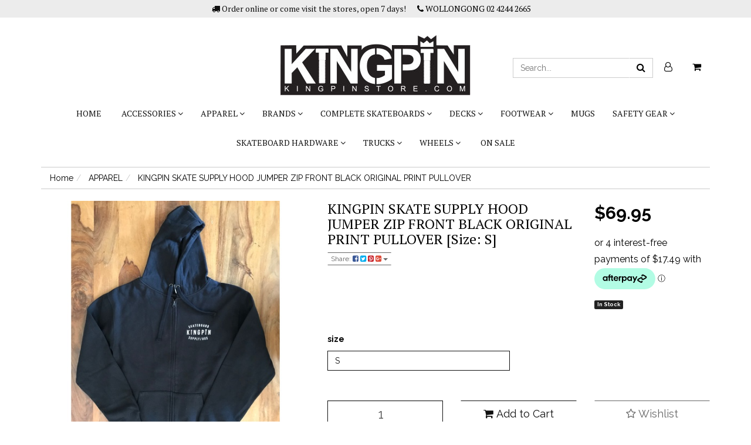

--- FILE ---
content_type: text/html; charset=utf-8
request_url: https://www.kingpinstore.com/kingpin-skate-supply-hood-jumper-zip-front-black-o
body_size: 33982
content:
<!DOCTYPE html>
<html lang="en">
<head>
<meta http-equiv="Content-Type" content="text/html; charset=utf-8"/>
<meta name="keywords" content="KINGPIN,KINGPIN SKATE SUPPLY HOOD JUMPER ZIP FRONT BLACK ORIGINAL PRINT PULLOVER"/>
<meta name="description" content="KINGPIN SKATE SUPPLY HOOD JUMPER ZIP FRONT BLACK ORIGINAL PRINT PULLOVER - KINGPIN"/>
<meta name="viewport" content="width=device-width, initial-scale=1.0, user-scalable=0"/>
<meta property="og:image" content="/assets/full/33143.jpg?20210204030629"/>
<meta property="og:title" content="KINGPIN SKATE SUPPLY HOOD JUMPER ZIP FRONT BLACK ORIGINAL PRINT PULLOVER"/>
<meta property="og:site_name" content="Kingpin "/>
<meta property="og:type" content="website"/>
<meta property="og:url" content="https://www.kingpinstore.comhttps://www.kingpinstore.com/kingpin-skate-supply-hood-jumper-zip-front-black-o"/>
<meta property="og:description" content="KINGPIN SKATE SUPPLY HOOD JUMPER ZIP FRONT BLACK ORIGINAL PRINT PULLOVER - KINGPIN"/>

<title>KINGPIN SKATE SUPPLY HOOD JUMPER ZIP FRONT BLACK ORIGINAL PRINT PULLOVER</title>
<link rel="canonical" href="https://www.kingpinstore.com/kingpin-skate-supply-hood-jumper-zip-front-black-o"/>
<link rel="shortcut icon" href="https://www.kingpinstore.com/assets/favicon_logo.png"/>
<link class="theme-selector" rel="stylesheet" type="text/css" href="/assets/themes/2021-10-avtech-3435/css/app.css?1768191077" media="all"/>
<link rel="stylesheet" type="text/css" href="/assets/themes/2021-10-avtech-3435/css/style.css?1768191077" media="all"/>
<link rel="stylesheet" type="text/css" href="/assets/themes/2021-10-avtech-3435/css/custom.css?1768191077" media="all"/>
<link rel="stylesheet" type="text/css" href="/assets/themes/2021-10-avtech-3435/css/carousel-products.css?1768191077" media="all"/>
<link rel="stylesheet" type="text/css" href="https://maxcdn.bootstrapcdn.com/font-awesome/4.7.0/css/font-awesome.min.css" media="all"/>
<link rel="stylesheet" type="text/css" href="https://cdn.neto.com.au/assets/neto-cdn/jquery_ui/1.11.1/css/custom-theme/jquery-ui-1.8.18.custom.css" media="all"/>
<link rel="stylesheet" type="text/css" href="https://cdn.neto.com.au/assets/neto-cdn/fancybox/2.1.5/jquery.fancybox.css" media="all"/>
<!--[if lte IE 8]>
	<script type="text/javascript" src="https://cdn.neto.com.au/assets/neto-cdn/html5shiv/3.7.0/html5shiv.js"></script>
	<script type="text/javascript" src="https://cdn.neto.com.au/assets/neto-cdn/respond.js/1.3.0/respond.min.js"></script>
<![endif]-->
<!-- Begin: Script 102 -->
<script src="https://js.squarecdn.com/square-marketplace.js" async></script>

<!-- End: Script 102 -->
<!-- Begin: Script 106 -->
<meta name="google-site-verification" content="ua1dOMyJW_vboS_IXeXzwUFUV-vBZHIDKJgsSylHE6Q" />
<!-- End: Script 106 -->

</head>
<body id="n_product" class="n_2021-10-avtech-3435">
<div class="top-bar">
	<div class="container">
		<ul class="hidden-xs nav navbar-nav">
			<li><i class="fa fa-truck"></i> Order online or come visit the stores, open 7 days!</li>
			<li><a href="tel:02 4244 2665"><i class="fa fa-phone"></i> WOLLONGONG 02 4244 2665</a></li>
		
		</ul>
		<a class="visible-xs text-center" href="tel:02 4244 2665"><i class="fa fa-phone"></i> 02 4244 2665</a>
	</div>
</div>
<div class="wrapper-header">
	<div class="container">
		<div class="row row-padded visible-xs">
			<div class="col-xs-12 text-center">
				<a href="https://www.kingpinstore.com" title="Kingpin">
					<img class="logo" src="/assets/website_logo.png" alt="Kingpin"/>
				</a>
			</div>
			<div class="col-xs-12">
				<div id="header-search" class="btn-group">
					<form name="productsearch" method="get" action="/">
						<input type="hidden" name="rf" value="kw"/>
						<div class="input-group">
							<input class="form-control ajax_search" value="" id="name_search" placeholder="Search..." autocomplete="off" name="kw" type="text"/>
							<span class="input-group-btn">
								<button type="submit" value="Search" class="btn btn-search"><i class="fa fa-search"></i></button>
								</span>
						</div>
					</form>
				</div>
			</div>
		</div>
		<div class="row row-padded">
			<div class="hidden-xs col-xs-12 col-sm-4 col-md-offset-4 text-center wrapper-logo">
				<a href="https://www.kingpinstore.com" title="Kingpin">
					<img class="logo" src="/assets/website_logo.png" alt="Kingpin"/>
				</a>
			</div>
			<div class="hidden-xs col-sm-8 col-md-4 header-top-right">
				<ul class="nav navbar-nav text-right">
					<li>
						<div id="header-search" class="btn-group">
							<form name="productsearch" method="get" action="/">
								<input type="hidden" name="rf" value="kw"/>
								<div class="input-group">
									<input class="form-control ajax_search" value="" id="name_search" placeholder="Search..." autocomplete="off" name="kw" type="text"/>
									<span class="input-group-btn">
										<button type="submit" value="Search" class="btn btn-search"><i class="fa fa-search"></i></button>
									</span>
								</div>
							</form>
						</div>
					</li>
					<li class="lv1-li "><a href="https://www.kingpinstore.com/_myacct"><i class="fa fa-user-o"></i></a></li>
					<li>
						<a href="#" class="dropdown-toggle" data-toggle="dropdown" id="cartcontentsheader">
							<i class="fa fa-shopping-cart"></i> <span class="visible-lg visible-inline-lg"></span>
						</a>
						<ul class="dropdown-menu">
							<li class="box" id="neto-dropdown">
								<div class="body padding" id="cartcontents"></div>
								<div class="footer"></div>
							</li>
						</ul>
					</li>
				</ul>
			</div>
		</div>
		<div class="row">
			<div class="col-xs-12">
				<div class="navbar navbar-default">
					<div class="navbar-header">
						<ul class="navigation-list list-inline visible-xs nMobileNav">
							<li><a href="#" class="nToggleMenu" data-target=".navbar-responsive-collapse"><span class="icon"><i class="fa fa-bars"></i></span><br>
							Menu</a></li>
							<li><a href="/products"><span class="icon"><i class="fa fa-gift"></i></span><br>
							Shop</a></li>
							<li><a href="https://www.kingpinstore.com/_mycart?tkn=cart&ts=1768841978492764"><span class="icon"><i class="fa fa-shopping-cart"></i></span><br>
							Cart (<span rel="a2c_item_count">0</span>)</a></li>
							<li><a href="/_myacct/"><span class="icon"><i class="fa fa-user-o"></i></span><br>
							Account</a></li>
						</ul>
					</div>
					<div class="navbar-collapse collapse navbar-responsive-collapse">
						<ul class="nav navbar-nav visible-xs" id="mob-menu">
							<li id=""> <a data-toggle="collapse" data-parent="#mob-menu" href="#mob-menu-102" class="collapsed mob-drop">ACCESSORIES <span class="caret"></span></a>
										<ul id="mob-menu-102" class="navbar-nav panel-collapse collapse collapse-menu">
												<li class="no-subcat"> <a  href="https://www.kingpinstore.com/accessories/bags/" class="nuhover dropdown-toggle">BAGS</a>
											</li><li class="no-subcat"> <a  href="https://www.kingpinstore.com/accessories/belts/" class="nuhover dropdown-toggle">BELTS</a>
											</li><li class="no-subcat"> <a  href="https://www.kingpinstore.com/accessories/cameras-and-accessories/" class="nuhover dropdown-toggle">CAMERAS AND ACCESSORIES </a>
											</li><li class="no-subcat"> <a  href="https://www.kingpinstore.com/accessories/face-masks/" class="nuhover dropdown-toggle">FACE MASKS</a>
											</li><li class="no-subcat"> <a  href="https://www.kingpinstore.com/accessories/haircare/" class="nuhover dropdown-toggle">HAIRCARE</a>
											</li><li class="no-subcat"> <a  href="https://www.kingpinstore.com/accessories/other/" class="nuhover dropdown-toggle">OTHER</a>
											</li><li class="no-subcat"> <a  href="https://www.kingpinstore.com/accessories/pins-patches/" class="nuhover dropdown-toggle">PINS / PATCHES</a>
											</li><li class="no-subcat"> <a  href="https://www.kingpinstore.com/footwear/shoe-care/" class="nuhover dropdown-toggle">SHOE CARE</a>
											</li><li class="no-subcat"> <a  href="https://www.kingpinstore.com/accessories/stickers/" class="nuhover dropdown-toggle">STICKERS</a>
											</li><li class="no-subcat"> <a  href="https://www.kingpinstore.com/accessories/skincare/" class="nuhover dropdown-toggle">SUNCREAM / SKINCARE</a>
											</li><li class="no-subcat"> <a  href="https://www.kingpinstore.com/accessories/sunglasses/" class="nuhover dropdown-toggle">SUNGLASSES</a>
											</li><li class="no-subcat"> <a  href="https://www.kingpinstore.com/accessories/surf/" class="nuhover dropdown-toggle">SURF</a>
											</li><li class="no-subcat"> <a  href="https://www.kingpinstore.com/accessories/wallets/" class="nuhover dropdown-toggle">WALLETS</a>
											</li><li class="no-subcat"> <a  href="https://www.kingpinstore.com/accessories/watches/" class="nuhover dropdown-toggle">WATCHES</a>
											</li>
											</ul>
										</li><li id=""> <a data-toggle="collapse" data-parent="#mob-menu" href="#mob-menu-101" class="collapsed mob-drop">APPAREL <span class="caret"></span></a>
										<ul id="mob-menu-101" class="navbar-nav panel-collapse collapse collapse-menu">
												<li class="no-subcat"> <a  href="https://www.kingpinstore.com/apparel/button-up-shirts/" class="nuhover dropdown-toggle">BUTTON UP SHIRTS</a>
											</li><li class="no-subcat"> <a  href="https://www.kingpinstore.com/apparel/hats-beanies/" class="nuhover dropdown-toggle">HATS / BEANIES</a>
											</li><li class="no-subcat"> <a  href="https://www.kingpinstore.com/apparel/hoodies-sweatshirts/" class="nuhover dropdown-toggle">HOODIES / SWEATSHIRTS</a>
											</li><li class="no-subcat"> <a  href="https://www.kingpinstore.com/apparel/jackets/" class="nuhover dropdown-toggle">JACKETS</a>
											</li><li class="no-subcat"> <a  href="https://www.kingpinstore.com/apparel/kids-youth/" class="nuhover dropdown-toggle">KIDS / YOUTH</a>
											</li><li class="no-subcat"> <a  href="https://www.kingpinstore.com/apparel/long-sleeve-tee/" class="nuhover dropdown-toggle">LONG SLEEVE TEES</a>
											</li><li class="no-subcat"> <a  href="https://www.kingpinstore.com/apparel/pants-jeans/" class="nuhover dropdown-toggle">PANTS / JEANS</a>
											</li><li class="no-subcat"> <a  href="https://www.kingpinstore.com/apparel/shorts/" class="nuhover dropdown-toggle">SHORTS</a>
											</li><li class="no-subcat"> <a  href="https://www.kingpinstore.com/apparel/socks/" class="nuhover dropdown-toggle">SOCKS</a>
											</li><li class="no-subcat"> <a  href="https://www.kingpinstore.com/apparel/tees/" class="nuhover dropdown-toggle">TEES</a>
											</li><li class="no-subcat"> <a  href="https://www.kingpinstore.com/apparel/underwear/" class="nuhover dropdown-toggle">UNDERWEAR</a>
											</li>
											</ul>
										</li><li id=""> <a data-toggle="collapse" data-parent="#mob-menu" href="#mob-menu-207" class="collapsed mob-drop">BRANDS <span class="caret"></span></a>
										<ul id="mob-menu-207" class="navbar-nav panel-collapse collapse collapse-menu">
												<li class="no-subcat"> <a  href="https://www.kingpinstore.com/a-frame/" class="nuhover dropdown-toggle">A FRAME</a>
											</li><li class="no-subcat"> <a  href="https://www.kingpinstore.com/brands/absolute/" class="nuhover dropdown-toggle">ABSOLUTE</a>
											</li><li class="no-subcat"> <a  href="https://www.kingpinstore.com/brands/ace/" class="nuhover dropdown-toggle">ACE</a>
											</li><li class="no-subcat"> <a  href="https://www.kingpinstore.com/brands/adidas/" class="nuhover dropdown-toggle">ADIDAS</a>
											</li><li class="no-subcat"> <a  href="https://www.kingpinstore.com/brands/alltimers/" class="nuhover dropdown-toggle">ALLTIMERS</a>
											</li><li class="no-subcat"> <a  href="https://www.kingpinstore.com/brands/almost/" class="nuhover dropdown-toggle">ALMOST</a>
											</li><li class="no-subcat"> <a  href="https://www.kingpinstore.com/brands/analog/" class="nuhover dropdown-toggle">ANALOG</a>
											</li><li class="no-subcat"> <a  href="https://www.kingpinstore.com/brands/anti-hero/" class="nuhover dropdown-toggle">ANTI HERO</a>
											</li><li class="no-subcat"> <a  href="https://www.kingpinstore.com/brands/april/" class="nuhover dropdown-toggle">APRIL</a>
											</li><li class="no-subcat"> <a  href="https://www.kingpinstore.com/brands/as-colour/" class="nuhover dropdown-toggle">AS COLOUR</a>
											</li><li class="no-subcat"> <a  href="https://www.kingpinstore.com/brands/baker/" class="nuhover dropdown-toggle">BAKER</a>
											</li><li class="no-subcat"> <a  href="https://www.kingpinstore.com/brands/birdhouse/" class="nuhover dropdown-toggle">BIRDHOUSE</a>
											</li><li class="no-subcat"> <a  href="https://www.kingpinstore.com/brands/black-label/" class="nuhover dropdown-toggle">BLACK LABEL</a>
											</li><li class="no-subcat"> <a  href="https://www.kingpinstore.com/brands/blind/" class="nuhover dropdown-toggle">BLIND</a>
											</li><li class="no-subcat"> <a  href="https://www.kingpinstore.com/brands/boneless/" class="nuhover dropdown-toggle">BONELESS</a>
											</li><li class="no-subcat"> <a  href="https://www.kingpinstore.com/brands/bones/" class="nuhover dropdown-toggle">BONES</a>
											</li><li class="no-subcat"> <a  href="https://www.kingpinstore.com/brands/brixton/" class="nuhover dropdown-toggle">BRIXTON</a>
											</li><li class="no-subcat"> <a  href="https://www.kingpinstore.com/brands/bronson/" class="nuhover dropdown-toggle">BRONSON</a>
											</li><li class="no-subcat"> <a  href="https://www.kingpinstore.com/brands/buttergoods/" class="nuhover dropdown-toggle">BUTTERGOODS</a>
											</li><li class="no-subcat"> <a  href="https://www.kingpinstore.com/brands/captain-fin-co/" class="nuhover dropdown-toggle">CAPTAIN FIN CO</a>
											</li><li class="no-subcat"> <a  href="https://www.kingpinstore.com/brands/cash-only/" class="nuhover dropdown-toggle">CASH ONLY</a>
											</li><li class="no-subcat"> <a  href="https://www.kingpinstore.com/brands/casio/" class="nuhover dropdown-toggle">CASIO</a>
											</li><li class="no-subcat"> <a  href="https://www.kingpinstore.com/brands/chocolate/" class="nuhover dropdown-toggle">CHOCOLATE</a>
											</li><li class="no-subcat"> <a  href="https://www.kingpinstore.com/brands/cliche/" class="nuhover dropdown-toggle">CLICHE</a>
											</li><li class="no-subcat"> <a  href="https://www.kingpinstore.com/brands/colour-collective/" class="nuhover dropdown-toggle">COLOUR COLLECTIVE</a>
											</li><li class="no-subcat"> <a  href="https://www.kingpinstore.com/brands/converse/" class="nuhover dropdown-toggle">CONVERSE</a>
											</li><li class="no-subcat"> <a  href="https://www.kingpinstore.com/brands/crep/" class="nuhover dropdown-toggle">CREP</a>
											</li><li class="no-subcat"> <a  href="https://www.kingpinstore.com/brands/dakine/" class="nuhover dropdown-toggle">DAKINE</a>
											</li><li class="no-subcat"> <a  href="https://www.kingpinstore.com/brands/darkstar/" class="nuhover dropdown-toggle">DARKSTAR</a>
											</li><li class="no-subcat"> <a  href="https://www.kingpinstore.com/brands/dc/" class="nuhover dropdown-toggle">DC</a>
											</li><li class="no-subcat"> <a  href="https://www.kingpinstore.com/brands/deathwish/" class="nuhover dropdown-toggle">DEATHWISH</a>
											</li><li class="no-subcat"> <a  href="https://www.kingpinstore.com/brands/dgk/" class="nuhover dropdown-toggle">DGK</a>
											</li><li class="no-subcat"> <a  href="https://www.kingpinstore.com/brands/diamond/" class="nuhover dropdown-toggle">DIAMOND</a>
											</li><li class="no-subcat"> <a  href="https://www.kingpinstore.com/brands/dickies/" class="nuhover dropdown-toggle">DICKIES</a>
											</li><li class="no-subcat"> <a  href="https://www.kingpinstore.com/brands/doom-sayers/" class="nuhover dropdown-toggle">DOOM SAYERS</a>
											</li><li class="no-subcat"> <a  href="https://www.kingpinstore.com/brands/element/" class="nuhover dropdown-toggle">ELEMENT</a>
											</li><li class="no-subcat"> <a  href="https://www.kingpinstore.com/brands/emerica/" class="nuhover dropdown-toggle">EMERICA</a>
											</li><li class="no-subcat"> <a  href="https://www.kingpinstore.com/brands/enjoi/" class="nuhover dropdown-toggle">ENJOI</a>
											</li><li class="no-subcat"> <a  href="https://www.kingpinstore.com/brands/epokhe/" class="nuhover dropdown-toggle">EPOKHE</a>
											</li><li class="no-subcat"> <a  href="https://www.kingpinstore.com/brands/es/" class="nuhover dropdown-toggle">ES</a>
											</li><li class="no-subcat"> <a  href="https://www.kingpinstore.com/brands/etnies/" class="nuhover dropdown-toggle">ETNIES</a>
											</li><li class="no-subcat"> <a  href="https://www.kingpinstore.com/brands/evisen/" class="nuhover dropdown-toggle">EVISEN</a>
											</li><li class="no-subcat"> <a  href="https://www.kingpinstore.com/brands/exite/" class="nuhover dropdown-toggle">EXITE</a>
											</li><li class="no-subcat"> <a  href="https://www.kingpinstore.com/brands/fa/" class="nuhover dropdown-toggle">FA</a>
											</li><li class="no-subcat"> <a  href="https://www.kingpinstore.com/brands/fallen/" class="nuhover dropdown-toggle">FALLEN</a>
											</li><li class="no-subcat"> <a  href="https://www.kingpinstore.com/brands/flexfit/" class="nuhover dropdown-toggle">FLEXFIT</a>
											</li><li class="no-subcat"> <a  href="https://www.kingpinstore.com/brands/flip/" class="nuhover dropdown-toggle">FLIP</a>
											</li><li class="no-subcat"> <a  href="https://www.kingpinstore.com/brands/foundation/" class="nuhover dropdown-toggle">FOUNDATION</a>
											</li><li class="no-subcat"> <a  href="https://www.kingpinstore.com/brands/frog-skateboards/" class="nuhover dropdown-toggle">FROG SKATEBOARDS</a>
											</li><li class="no-subcat"> <a  href="https://www.kingpinstore.com/brands/girl/" class="nuhover dropdown-toggle">GIRL</a>
											</li><li class="no-subcat"> <a  href="https://www.kingpinstore.com/brands/glassy/" class="nuhover dropdown-toggle">GLASSY</a>
											</li><li class="no-subcat"> <a  href="https://www.kingpinstore.com/brands/globe/" class="nuhover dropdown-toggle">GLOBE</a>
											</li><li class="no-subcat"> <a  href="https://www.kingpinstore.com/brands/gopro/" class="nuhover dropdown-toggle">GOPRO</a>
											</li><li class="no-subcat"> <a  href="https://www.kingpinstore.com/brands/gravis/" class="nuhover dropdown-toggle">GRAVIS</a>
											</li><li class="no-subcat"> <a  href="https://www.kingpinstore.com/brands/grizzly/" class="nuhover dropdown-toggle">GRIZZLY</a>
											</li><li class="no-subcat"> <a  href="https://www.kingpinstore.com/brands/gx1000/" class="nuhover dropdown-toggle">GX1000</a>
											</li><li class="no-subcat"> <a  href="https://www.kingpinstore.com/brands/habitat/" class="nuhover dropdown-toggle">HABITAT</a>
											</li><li class="no-subcat"> <a  href="https://www.kingpinstore.com/brands/happy-wheels/" class="nuhover dropdown-toggle">HAPPY WHEELS</a>
											</li><li class="no-subcat"> <a  href="https://www.kingpinstore.com/brands/havaianas/" class="nuhover dropdown-toggle">HAVAIANAS</a>
											</li><li class="no-subcat"> <a  href="https://www.kingpinstore.com/brands/heroin/" class="nuhover dropdown-toggle">HEROIN</a>
											</li><li class="no-subcat"> <a  href="https://www.kingpinstore.com/brands/herschel/" class="nuhover dropdown-toggle">HERSCHEL</a>
											</li><li class="no-subcat"> <a  href="https://www.kingpinstore.com/brands/hoodle/" class="nuhover dropdown-toggle">HOODLE</a>
											</li><li class="no-subcat"> <a  href="https://www.kingpinstore.com/brands/hosoi/" class="nuhover dropdown-toggle">HOSOI</a>
											</li><li class="no-subcat"> <a  href="https://www.kingpinstore.com/brands/huf/" class="nuhover dropdown-toggle">HUF</a>
											</li><li class="no-subcat"> <a  href="https://www.kingpinstore.com/brands/hydro-flask/" class="nuhover dropdown-toggle">HYDRO FLASK</a>
											</li><li class="no-subcat"> <a  href="https://www.kingpinstore.com/brands/independent/" class="nuhover dropdown-toggle">INDEPENDENT</a>
											</li><li class="no-subcat"> <a  href="https://www.kingpinstore.com/brands/jansport/" class="nuhover dropdown-toggle">JANSPORT</a>
											</li><li class="no-subcat"> <a  href="https://www.kingpinstore.com/brands/juice-clothing/" class="nuhover dropdown-toggle">JUICE CLOTHING</a>
											</li><li class="no-subcat"> <a  href="https://www.kingpinstore.com/brands/kingpin/" class="nuhover dropdown-toggle">KINGPIN</a>
											</li><li class="no-subcat"> <a  href="https://www.kingpinstore.com/brands/krew/" class="nuhover dropdown-toggle">KREW</a>
											</li><li class="no-subcat"> <a  href="https://www.kingpinstore.com/brands/lakai/" class="nuhover dropdown-toggle">LAKAI</a>
											</li><li class="no-subcat"> <a  href="https://www.kingpinstore.com/brands/last-resort/" class="nuhover dropdown-toggle">LAST RESORT</a>
											</li><li class="no-subcat"> <a  href="https://www.kingpinstore.com/brands/madness/" class="nuhover dropdown-toggle">MADNESS</a>
											</li><li class="no-subcat"> <a  href="https://www.kingpinstore.com/brands/modus/" class="nuhover dropdown-toggle">MODUS</a>
											</li><li class="no-subcat"> <a  href="https://www.kingpinstore.com/brands/monarch/" class="nuhover dropdown-toggle">MONARCH</a>
											</li><li class="no-subcat"> <a  href="https://www.kingpinstore.com/brands/new-balance/" class="nuhover dropdown-toggle">NEW BALANCE</a>
											</li><li class="no-subcat"> <a  href="https://www.kingpinstore.com/brands/nike-sb/" class="nuhover dropdown-toggle">NIKE SB</a>
											</li><li class="no-subcat"> <a  href="https://www.kingpinstore.com/brands/nixon/" class="nuhover dropdown-toggle">NIXON</a>
											</li><li class="no-subcat"> <a  href="https://www.kingpinstore.com/brands/octopus/" class="nuhover dropdown-toggle">OCTOPUS</a>
											</li><li class="no-subcat"> <a  href="https://www.kingpinstore.com/brands/oj/" class="nuhover dropdown-toggle">OJ</a>
											</li><li class="no-subcat"> <a  href="https://www.kingpinstore.com/brands/palace/" class="nuhover dropdown-toggle">PALACE</a>
											</li><li class="no-subcat"> <a  href="https://www.kingpinstore.com/brands/passport/" class="nuhover dropdown-toggle">PASSPORT</a>
											</li><li class="no-subcat"> <a  href="https://www.kingpinstore.com/brands/penny/" class="nuhover dropdown-toggle">PENNY</a>
											</li><li class="no-subcat"> <a  href="https://www.kingpinstore.com/brands/picture/" class="nuhover dropdown-toggle">PICTURE</a>
											</li><li class="no-subcat"> <a  href="https://www.kingpinstore.com/brands/plan-b/" class="nuhover dropdown-toggle">PLAN B</a>
											</li><li class="no-subcat"> <a  href="https://www.kingpinstore.com/brands/polar/" class="nuhover dropdown-toggle">POLAR</a>
											</li><li class="no-subcat"> <a  href="https://www.kingpinstore.com/brands/poolroom/" class="nuhover dropdown-toggle">POOLROOM</a>
											</li><li class="no-subcat"> <a  href="https://www.kingpinstore.com/brands/powell-peralta/" class="nuhover dropdown-toggle">POWELL PERALTA</a>
											</li><li class="no-subcat"> <a  href="https://www.kingpinstore.com/brands/primitive/" class="nuhover dropdown-toggle">PRIMITIVE</a>
											</li><li class="no-subcat"> <a  href="https://www.kingpinstore.com/brands/protec/" class="nuhover dropdown-toggle">PROTEC</a>
											</li><li class="no-subcat"> <a  href="https://www.kingpinstore.com/brands/quasi/" class="nuhover dropdown-toggle">QUASI</a>
											</li><li class="no-subcat"> <a  href="https://www.kingpinstore.com/brands/real/" class="nuhover dropdown-toggle">REAL</a>
											</li><li class="no-subcat"> <a  href="https://www.kingpinstore.com/brands/rip-n-dip/" class="nuhover dropdown-toggle">RIP N DIP</a>
											</li><li class="no-subcat"> <a  href="https://www.kingpinstore.com/brands/s1/" class="nuhover dropdown-toggle">S1</a>
											</li><li class="no-subcat"> <a  href="https://www.kingpinstore.com/brands/saint-marks/" class="nuhover dropdown-toggle">SAINT MARKS</a>
											</li><li class="no-subcat"> <a  href="https://www.kingpinstore.com/brands/santa-cruz/" class="nuhover dropdown-toggle">SANTA CRUZ</a>
											</li><li class="no-subcat"> <a  href="https://www.kingpinstore.com/brands/sector-9/" class="nuhover dropdown-toggle">SECTOR 9</a>
											</li><li class="no-subcat"> <a  href="https://www.kingpinstore.com/brands/shake-junt/" class="nuhover dropdown-toggle">SHAKE JUNT</a>
											</li><li class="no-subcat"> <a  href="https://www.kingpinstore.com/brands/silver/" class="nuhover dropdown-toggle">SILVER</a>
											</li><li class="no-subcat"> <a  href="https://www.kingpinstore.com/brands/slant/" class="nuhover dropdown-toggle">SLANT</a>
											</li><li class="no-subcat"> <a  href="https://www.kingpinstore.com/brands/spitfire/" class="nuhover dropdown-toggle">SPITFIRE</a>
											</li><li class="no-subcat"> <a  href="https://www.kingpinstore.com/brands/stance/" class="nuhover dropdown-toggle">STANCE</a>
											</li><li class="no-subcat"> <a  href="https://www.kingpinstore.com/brands/studio/" class="nuhover dropdown-toggle">STUDIO</a>
											</li><li class="no-subcat"> <a  href="https://www.kingpinstore.com/brands/stussy/" class="nuhover dropdown-toggle">STUSSY</a>
											</li><li class="no-subcat"> <a  href="https://www.kingpinstore.com/brands/sun-bum/" class="nuhover dropdown-toggle">SUN BUM</a>
											</li><li class="no-subcat"> <a  href="https://www.kingpinstore.com/brands/supra/" class="nuhover dropdown-toggle">SUPRA</a>
											</li><li class="no-subcat"> <a  href="https://www.kingpinstore.com/brands/tensor/" class="nuhover dropdown-toggle">TENSOR</a>
											</li><li class="no-subcat"> <a  href="https://www.kingpinstore.com/brands/thrasher/" class="nuhover dropdown-toggle">THRASHER</a>
											</li><li class="no-subcat"> <a  href="https://www.kingpinstore.com/brands/thunder/" class="nuhover dropdown-toggle">THUNDER</a>
											</li><li class="no-subcat"> <a  href="https://www.kingpinstore.com/brands/toy-machine/" class="nuhover dropdown-toggle">TOY MACHINE</a>
											</li><li class="no-subcat"> <a  href="https://www.kingpinstore.com/brands/triple-8/" class="nuhover dropdown-toggle">TRIPLE 8</a>
											</li><li class="no-subcat"> <a  href="https://www.kingpinstore.com/brands/tsg/" class="nuhover dropdown-toggle">TSG</a>
											</li><li class="no-subcat"> <a  href="https://www.kingpinstore.com/brands/uppercut/" class="nuhover dropdown-toggle">UPPERCUT</a>
											</li><li class="no-subcat"> <a  href="https://www.kingpinstore.com/brands/vans/" class="nuhover dropdown-toggle">VANS</a>
											</li><li class="no-subcat"> <a  href="https://www.kingpinstore.com/brands/venture/" class="nuhover dropdown-toggle">VENTURE</a>
											</li><li class="no-subcat"> <a  href="https://www.kingpinstore.com/brands/volcom/" class="nuhover dropdown-toggle">VOLCOM</a>
											</li><li class="no-subcat"> <a  href="https://www.kingpinstore.com/brands/vox/" class="nuhover dropdown-toggle">VOX</a>
											</li><li class="no-subcat"> <a  href="https://www.kingpinstore.com/brands/wayward/" class="nuhover dropdown-toggle">WAYWARD</a>
											</li><li class="no-subcat"> <a  href="https://www.kingpinstore.com/brands/welcome/" class="nuhover dropdown-toggle">WELCOME</a>
											</li><li class="no-subcat"> <a  href="https://www.kingpinstore.com/brands/wknd/" class="nuhover dropdown-toggle">WKND</a>
											</li><li class="no-subcat"> <a  href="https://www.kingpinstore.com/brands/z-flex/" class="nuhover dropdown-toggle">Z-FLEX</a>
											</li><li class="no-subcat"> <a  href="https://www.kingpinstore.com/brands/zero/" class="nuhover dropdown-toggle">ZERO</a>
											</li><li class="no-subcat"> <a  href="https://www.kingpinstore.com/brands/zoo-york/" class="nuhover dropdown-toggle">ZOO YORK</a>
											</li>
											</ul>
										</li><li id=""> <a data-toggle="collapse" data-parent="#mob-menu" href="#mob-menu-666" class="collapsed mob-drop">COMPLETE SKATEBOARDS <span class="caret"></span></a>
										<ul id="mob-menu-666" class="navbar-nav panel-collapse collapse collapse-menu">
												<li class="no-subcat"> <a  href="https://www.kingpinstore.com/complete-skateboards/cruiser-longboard-complete-skateboards/" class="nuhover dropdown-toggle">CRUISER / LONGBOARD  COMPLETE SKATEBOARDS</a>
											</li><li class="no-subcat"> <a  href="https://www.kingpinstore.com/complete-skateboards/complete-skateboards/" class="nuhover dropdown-toggle">STREET / PARK COMPLETE SKATEBOARDS</a>
											</li>
											</ul>
										</li><li id=""> <a data-toggle="collapse" data-parent="#mob-menu" href="#mob-menu-481" class="collapsed mob-drop">DECKS <span class="caret"></span></a>
										<ul id="mob-menu-481" class="navbar-nav panel-collapse collapse collapse-menu">
												<li class="no-subcat"> <a  href="https://www.kingpinstore.com/decks/old-skool-decks/" class="nuhover dropdown-toggle">RE-ISSUE DECKS / OLD SKOOL </a>
											</li><li class="no-subcat"> <a  href="https://www.kingpinstore.com/decks/shaped-decks/" class="nuhover dropdown-toggle">SHAPED DECKS</a>
											</li><li class="no-subcat"> <a  href="https://www.kingpinstore.com/decks/street-park-decks/" class="nuhover dropdown-toggle">STREET / PARK DECKS</a>
											</li>
											</ul>
										</li><li id=""> <a data-toggle="collapse" data-parent="#mob-menu" href="#mob-menu-99" class="collapsed mob-drop">FOOTWEAR <span class="caret"></span></a>
										<ul id="mob-menu-99" class="navbar-nav panel-collapse collapse collapse-menu">
												<li class="no-subcat"> <a  href="https://www.kingpinstore.com/footwear/mens-shoes/" class="nuhover dropdown-toggle">MENS SHOES</a>
											</li><li class="no-subcat"> <a  href="https://www.kingpinstore.com/footwear/womens-shoes/" class="nuhover dropdown-toggle">SLIDES / THONGS / WOMENS SHOES</a>
											</li><li class="no-subcat"> <a  href="https://www.kingpinstore.com/footwear/boys-shoes/" class="nuhover dropdown-toggle">YOUT SHOES / BOYS SHOES / KIDS SHOES</a>
											</li>
											</ul>
										</li><li id=""> <a href="https://www.kingpinstore.com/mugs/">Mugs </a>
										</li><li id=""> <a data-toggle="collapse" data-parent="#mob-menu" href="#mob-menu-670" class="collapsed mob-drop">SAFETY GEAR <span class="caret"></span></a>
										<ul id="mob-menu-670" class="navbar-nav panel-collapse collapse collapse-menu">
												<li class="no-subcat"> <a  href="https://www.kingpinstore.com/safety-gear/elbow-pads/" class="nuhover dropdown-toggle">ELBOW PADS</a>
											</li><li class="no-subcat"> <a  href="https://www.kingpinstore.com/safety-gear/helmets/" class="nuhover dropdown-toggle">HELMETS</a>
											</li><li class="no-subcat"> <a  href="https://www.kingpinstore.com/safety-gear/knee-pads/" class="nuhover dropdown-toggle">KNEE PADS</a>
											</li><li class="no-subcat"> <a  href="https://www.kingpinstore.com/safety-gear/pads/" class="nuhover dropdown-toggle">PAD SETS - KNEE ELBOW WRIST</a>
											</li><li class="no-subcat"> <a  href="https://www.kingpinstore.com/safety-gear/wrist-guards/" class="nuhover dropdown-toggle">WRIST GUARDS</a>
											</li>
											</ul>
										</li><li id=""> <a data-toggle="collapse" data-parent="#mob-menu" href="#mob-menu-100" class="collapsed mob-drop">SKATEBOARD HARDWARE <span class="caret"></span></a>
										<ul id="mob-menu-100" class="navbar-nav panel-collapse collapse collapse-menu">
												<li class="no-subcat"> <a  href="https://www.kingpinstore.com/skateboard-hardware/bearings/" class="nuhover dropdown-toggle">BEARINGS</a>
											</li><li class="no-subcat"> <a  href="https://www.kingpinstore.com/skateboard-hardware/bolts/" class="nuhover dropdown-toggle">BOLTS</a>
											</li><li class="no-subcat"> <a  href="https://www.kingpinstore.com/skateboard-hardware/bushings/" class="nuhover dropdown-toggle">BUSHINGS</a>
											</li><li class="no-subcat"> <a  href="https://www.kingpinstore.com/skateboard-hardware/grip/" class="nuhover dropdown-toggle">GRIP</a>
											</li><li class="no-subcat"> <a  href="https://www.kingpinstore.com/skateboard-hardware/rails/" class="nuhover dropdown-toggle">RAILS</a>
											</li><li class="no-subcat"> <a  href="https://www.kingpinstore.com/skateboard-hardware/risers/" class="nuhover dropdown-toggle">RISERS</a>
											</li><li class="no-subcat"> <a  href="https://www.kingpinstore.com/skateboard-hardware/skate-tools/" class="nuhover dropdown-toggle">SKATE TOOLS</a>
											</li><li class="no-subcat"> <a  href="https://www.kingpinstore.com/skateboard-hardware/wax/" class="nuhover dropdown-toggle">WAX</a>
											</li>
											</ul>
										</li><li id=""> <a data-toggle="collapse" data-parent="#mob-menu" href="#mob-menu-103" class="collapsed mob-drop">TRUCKS <span class="caret"></span></a>
										<ul id="mob-menu-103" class="navbar-nav panel-collapse collapse collapse-menu">
												<li class="no-subcat"> <a  href="https://www.kingpinstore.com/trucks/trucks/" class="nuhover dropdown-toggle">TRUCKS</a>
											</li><li class="no-subcat"> <a  href="https://www.kingpinstore.com/trucks/trucks-and-wheel-packages/" class="nuhover dropdown-toggle">TRUCKS AND WHEEL PACKAGES</a>
											</li>
											</ul>
										</li><li id=""> <a data-toggle="collapse" data-parent="#mob-menu" href="#mob-menu-664" class="collapsed mob-drop">WHEELS <span class="caret"></span></a>
										<ul id="mob-menu-664" class="navbar-nav panel-collapse collapse collapse-menu">
												<li class="no-subcat"> <a  href="https://www.kingpinstore.com/wheels/cruiser-and-longboard-wheels/" class="nuhover dropdown-toggle">CRUISER AND LONGBOARD WHEELS</a>
											</li><li class="no-subcat"> <a  href="https://www.kingpinstore.com/wheels/street-and-park-wheels/" class="nuhover dropdown-toggle">STREET  AND PARK WHEELS</a>
											</li>
											</ul>
										</li>
								<li><a href="https://www.kingpinstore.com/on-sale/">On Sale</a></li>
								<!-- <li><a href="/sale">SALE</a></li> -->
								<!-- <li><a href="https://www.kingpinstore.com/">SALE</a></li> -->
							</ul>
						<ul class="nav navbar-nav hidden-xs">
							<li><a href="https://www.kingpinstore.com">Home</a></li>
							<li class="dropdown dropdown-hover"> <a href="https://www.kingpinstore.com/accessories/" class="dropdown-toggle">ACCESSORIES <span class="fa fa-angle-down hidden-xs"></span></a>
										<ul class="dropdown-menu">
												<li class="hidden-xs "> <a href="https://www.kingpinstore.com/accessories/bags/" class="nuhover dropdown-toggle">BAGS</a>
										</li><li class="hidden-xs "> <a href="https://www.kingpinstore.com/accessories/belts/" class="nuhover dropdown-toggle">BELTS</a>
										</li><li class="hidden-xs "> <a href="https://www.kingpinstore.com/accessories/cameras-and-accessories/" class="nuhover dropdown-toggle">CAMERAS AND ACCESSORIES </a>
										</li><li class="hidden-xs "> <a href="https://www.kingpinstore.com/accessories/face-masks/" class="nuhover dropdown-toggle">FACE MASKS</a>
										</li><li class="hidden-xs "> <a href="https://www.kingpinstore.com/accessories/haircare/" class="nuhover dropdown-toggle">HAIRCARE</a>
										</li><li class="hidden-xs "> <a href="https://www.kingpinstore.com/accessories/other/" class="nuhover dropdown-toggle">OTHER</a>
										</li><li class="hidden-xs "> <a href="https://www.kingpinstore.com/accessories/pins-patches/" class="nuhover dropdown-toggle">PINS / PATCHES</a>
										</li><li class="hidden-xs "> <a href="https://www.kingpinstore.com/footwear/shoe-care/" class="nuhover dropdown-toggle">SHOE CARE</a>
										</li><li class="hidden-xs "> <a href="https://www.kingpinstore.com/accessories/stickers/" class="nuhover dropdown-toggle">STICKERS</a>
										</li><li class="hidden-xs "> <a href="https://www.kingpinstore.com/accessories/skincare/" class="nuhover dropdown-toggle">SUNCREAM / SKINCARE</a>
										</li><li class="hidden-xs "> <a href="https://www.kingpinstore.com/accessories/sunglasses/" class="nuhover dropdown-toggle">SUNGLASSES</a>
										</li><li class="hidden-xs "> <a href="https://www.kingpinstore.com/accessories/surf/" class="nuhover dropdown-toggle">SURF</a>
										</li><li class="hidden-xs "> <a href="https://www.kingpinstore.com/accessories/wallets/" class="nuhover dropdown-toggle">WALLETS</a>
										</li><li class="hidden-xs "> <a href="https://www.kingpinstore.com/accessories/watches/" class="nuhover dropdown-toggle">WATCHES</a>
										</li>
											</ul>
										</li><li class="dropdown dropdown-hover"> <a href="https://www.kingpinstore.com/apparel/" class="dropdown-toggle">APPAREL <span class="fa fa-angle-down hidden-xs"></span></a>
										<ul class="dropdown-menu">
												<li class="hidden-xs "> <a href="https://www.kingpinstore.com/apparel/button-up-shirts/" class="nuhover dropdown-toggle">BUTTON UP SHIRTS</a>
										</li><li class="hidden-xs "> <a href="https://www.kingpinstore.com/apparel/hats-beanies/" class="nuhover dropdown-toggle">HATS / BEANIES</a>
										</li><li class="hidden-xs "> <a href="https://www.kingpinstore.com/apparel/hoodies-sweatshirts/" class="nuhover dropdown-toggle">HOODIES / SWEATSHIRTS</a>
										</li><li class="hidden-xs "> <a href="https://www.kingpinstore.com/apparel/jackets/" class="nuhover dropdown-toggle">JACKETS</a>
										</li><li class="hidden-xs "> <a href="https://www.kingpinstore.com/apparel/kids-youth/" class="nuhover dropdown-toggle">KIDS / YOUTH</a>
										</li><li class="hidden-xs "> <a href="https://www.kingpinstore.com/apparel/long-sleeve-tee/" class="nuhover dropdown-toggle">LONG SLEEVE TEES</a>
										</li><li class="hidden-xs "> <a href="https://www.kingpinstore.com/apparel/pants-jeans/" class="nuhover dropdown-toggle">PANTS / JEANS</a>
										</li><li class="hidden-xs "> <a href="https://www.kingpinstore.com/apparel/shorts/" class="nuhover dropdown-toggle">SHORTS</a>
										</li><li class="hidden-xs "> <a href="https://www.kingpinstore.com/apparel/socks/" class="nuhover dropdown-toggle">SOCKS</a>
										</li><li class="hidden-xs "> <a href="https://www.kingpinstore.com/apparel/tees/" class="nuhover dropdown-toggle">TEES</a>
										</li><li class="hidden-xs "> <a href="https://www.kingpinstore.com/apparel/underwear/" class="nuhover dropdown-toggle">UNDERWEAR</a>
										</li>
											</ul>
										</li><li class="dropdown dropdown-hover"> <a href="https://www.kingpinstore.com/brands/~-207" class="dropdown-toggle">BRANDS <span class="fa fa-angle-down hidden-xs"></span></a>
										<ul class="dropdown-menu">
												<li class="hidden-xs "> <a href="https://www.kingpinstore.com/a-frame/" class="nuhover dropdown-toggle">A FRAME</a>
										</li><li class="hidden-xs "> <a href="https://www.kingpinstore.com/brands/absolute/" class="nuhover dropdown-toggle">ABSOLUTE</a>
										</li><li class="hidden-xs "> <a href="https://www.kingpinstore.com/brands/ace/" class="nuhover dropdown-toggle">ACE</a>
										</li><li class="hidden-xs "> <a href="https://www.kingpinstore.com/brands/adidas/" class="nuhover dropdown-toggle">ADIDAS</a>
										</li><li class="hidden-xs "> <a href="https://www.kingpinstore.com/brands/alltimers/" class="nuhover dropdown-toggle">ALLTIMERS</a>
										</li><li class="hidden-xs "> <a href="https://www.kingpinstore.com/brands/almost/" class="nuhover dropdown-toggle">ALMOST</a>
										</li><li class="hidden-xs "> <a href="https://www.kingpinstore.com/brands/analog/" class="nuhover dropdown-toggle">ANALOG</a>
										</li><li class="hidden-xs "> <a href="https://www.kingpinstore.com/brands/anti-hero/" class="nuhover dropdown-toggle">ANTI HERO</a>
										</li><li class="hidden-xs "> <a href="https://www.kingpinstore.com/brands/april/" class="nuhover dropdown-toggle">APRIL</a>
										</li><li class="hidden-xs "> <a href="https://www.kingpinstore.com/brands/as-colour/" class="nuhover dropdown-toggle">AS COLOUR</a>
										</li><li class="hidden-xs "> <a href="https://www.kingpinstore.com/brands/baker/" class="nuhover dropdown-toggle">BAKER</a>
										</li><li class="hidden-xs "> <a href="https://www.kingpinstore.com/brands/birdhouse/" class="nuhover dropdown-toggle">BIRDHOUSE</a>
										</li><li class="hidden-xs "> <a href="https://www.kingpinstore.com/brands/black-label/" class="nuhover dropdown-toggle">BLACK LABEL</a>
										</li><li class="hidden-xs "> <a href="https://www.kingpinstore.com/brands/blind/" class="nuhover dropdown-toggle">BLIND</a>
										</li><li class="hidden-xs "> <a href="https://www.kingpinstore.com/brands/boneless/" class="nuhover dropdown-toggle">BONELESS</a>
										</li><li class="hidden-xs "> <a href="https://www.kingpinstore.com/brands/bones/" class="nuhover dropdown-toggle">BONES</a>
										</li><li class="hidden-xs "> <a href="https://www.kingpinstore.com/brands/brixton/" class="nuhover dropdown-toggle">BRIXTON</a>
										</li><li class="hidden-xs "> <a href="https://www.kingpinstore.com/brands/bronson/" class="nuhover dropdown-toggle">BRONSON</a>
										</li><li class="hidden-xs "> <a href="https://www.kingpinstore.com/brands/buttergoods/" class="nuhover dropdown-toggle">BUTTERGOODS</a>
										</li><li class="hidden-xs "> <a href="https://www.kingpinstore.com/brands/captain-fin-co/" class="nuhover dropdown-toggle">CAPTAIN FIN CO</a>
										</li><li class="hidden-xs "> <a href="https://www.kingpinstore.com/brands/cash-only/" class="nuhover dropdown-toggle">CASH ONLY</a>
										</li><li class="hidden-xs "> <a href="https://www.kingpinstore.com/brands/casio/" class="nuhover dropdown-toggle">CASIO</a>
										</li><li class="hidden-xs "> <a href="https://www.kingpinstore.com/brands/chocolate/" class="nuhover dropdown-toggle">CHOCOLATE</a>
										</li><li class="hidden-xs "> <a href="https://www.kingpinstore.com/brands/cliche/" class="nuhover dropdown-toggle">CLICHE</a>
										</li><li class="hidden-xs "> <a href="https://www.kingpinstore.com/brands/colour-collective/" class="nuhover dropdown-toggle">COLOUR COLLECTIVE</a>
										</li><li class="hidden-xs "> <a href="https://www.kingpinstore.com/brands/converse/" class="nuhover dropdown-toggle">CONVERSE</a>
										</li><li class="hidden-xs "> <a href="https://www.kingpinstore.com/brands/crep/" class="nuhover dropdown-toggle">CREP</a>
										</li><li class="hidden-xs "> <a href="https://www.kingpinstore.com/brands/dakine/" class="nuhover dropdown-toggle">DAKINE</a>
										</li><li class="hidden-xs "> <a href="https://www.kingpinstore.com/brands/darkstar/" class="nuhover dropdown-toggle">DARKSTAR</a>
										</li><li class="hidden-xs "> <a href="https://www.kingpinstore.com/brands/dc/" class="nuhover dropdown-toggle">DC</a>
										</li><li class="hidden-xs "> <a href="https://www.kingpinstore.com/brands/deathwish/" class="nuhover dropdown-toggle">DEATHWISH</a>
										</li><li class="hidden-xs "> <a href="https://www.kingpinstore.com/brands/dgk/" class="nuhover dropdown-toggle">DGK</a>
										</li><li class="hidden-xs "> <a href="https://www.kingpinstore.com/brands/diamond/" class="nuhover dropdown-toggle">DIAMOND</a>
										</li><li class="hidden-xs "> <a href="https://www.kingpinstore.com/brands/dickies/" class="nuhover dropdown-toggle">DICKIES</a>
										</li><li class="hidden-xs "> <a href="https://www.kingpinstore.com/brands/doom-sayers/" class="nuhover dropdown-toggle">DOOM SAYERS</a>
										</li><li class="hidden-xs "> <a href="https://www.kingpinstore.com/brands/element/" class="nuhover dropdown-toggle">ELEMENT</a>
										</li><li class="hidden-xs "> <a href="https://www.kingpinstore.com/brands/emerica/" class="nuhover dropdown-toggle">EMERICA</a>
										</li><li class="hidden-xs "> <a href="https://www.kingpinstore.com/brands/enjoi/" class="nuhover dropdown-toggle">ENJOI</a>
										</li><li class="hidden-xs "> <a href="https://www.kingpinstore.com/brands/epokhe/" class="nuhover dropdown-toggle">EPOKHE</a>
										</li><li class="hidden-xs "> <a href="https://www.kingpinstore.com/brands/es/" class="nuhover dropdown-toggle">ES</a>
										</li><li class="hidden-xs "> <a href="https://www.kingpinstore.com/brands/etnies/" class="nuhover dropdown-toggle">ETNIES</a>
										</li><li class="hidden-xs "> <a href="https://www.kingpinstore.com/brands/evisen/" class="nuhover dropdown-toggle">EVISEN</a>
										</li><li class="hidden-xs "> <a href="https://www.kingpinstore.com/brands/exite/" class="nuhover dropdown-toggle">EXITE</a>
										</li><li class="hidden-xs "> <a href="https://www.kingpinstore.com/brands/fa/" class="nuhover dropdown-toggle">FA</a>
										</li><li class="hidden-xs "> <a href="https://www.kingpinstore.com/brands/fallen/" class="nuhover dropdown-toggle">FALLEN</a>
										</li><li class="hidden-xs "> <a href="https://www.kingpinstore.com/brands/flexfit/" class="nuhover dropdown-toggle">FLEXFIT</a>
										</li><li class="hidden-xs "> <a href="https://www.kingpinstore.com/brands/flip/" class="nuhover dropdown-toggle">FLIP</a>
										</li><li class="hidden-xs "> <a href="https://www.kingpinstore.com/brands/foundation/" class="nuhover dropdown-toggle">FOUNDATION</a>
										</li><li class="hidden-xs "> <a href="https://www.kingpinstore.com/brands/frog-skateboards/" class="nuhover dropdown-toggle">FROG SKATEBOARDS</a>
										</li><li class="hidden-xs "> <a href="https://www.kingpinstore.com/brands/girl/" class="nuhover dropdown-toggle">GIRL</a>
										</li><li class="hidden-xs "> <a href="https://www.kingpinstore.com/brands/glassy/" class="nuhover dropdown-toggle">GLASSY</a>
										</li><li class="hidden-xs "> <a href="https://www.kingpinstore.com/brands/globe/" class="nuhover dropdown-toggle">GLOBE</a>
										</li><li class="hidden-xs "> <a href="https://www.kingpinstore.com/brands/gopro/" class="nuhover dropdown-toggle">GOPRO</a>
										</li><li class="hidden-xs "> <a href="https://www.kingpinstore.com/brands/gravis/" class="nuhover dropdown-toggle">GRAVIS</a>
										</li><li class="hidden-xs "> <a href="https://www.kingpinstore.com/brands/grizzly/" class="nuhover dropdown-toggle">GRIZZLY</a>
										</li><li class="hidden-xs "> <a href="https://www.kingpinstore.com/brands/gx1000/" class="nuhover dropdown-toggle">GX1000</a>
										</li><li class="hidden-xs "> <a href="https://www.kingpinstore.com/brands/habitat/" class="nuhover dropdown-toggle">HABITAT</a>
										</li><li class="hidden-xs "> <a href="https://www.kingpinstore.com/brands/happy-wheels/" class="nuhover dropdown-toggle">HAPPY WHEELS</a>
										</li><li class="hidden-xs "> <a href="https://www.kingpinstore.com/brands/havaianas/" class="nuhover dropdown-toggle">HAVAIANAS</a>
										</li><li class="hidden-xs "> <a href="https://www.kingpinstore.com/brands/heroin/" class="nuhover dropdown-toggle">HEROIN</a>
										</li><li class="hidden-xs "> <a href="https://www.kingpinstore.com/brands/herschel/" class="nuhover dropdown-toggle">HERSCHEL</a>
										</li><li class="hidden-xs "> <a href="https://www.kingpinstore.com/brands/hoodle/" class="nuhover dropdown-toggle">HOODLE</a>
										</li><li class="hidden-xs "> <a href="https://www.kingpinstore.com/brands/hosoi/" class="nuhover dropdown-toggle">HOSOI</a>
										</li><li class="hidden-xs "> <a href="https://www.kingpinstore.com/brands/huf/" class="nuhover dropdown-toggle">HUF</a>
										</li><li class="hidden-xs "> <a href="https://www.kingpinstore.com/brands/hydro-flask/" class="nuhover dropdown-toggle">HYDRO FLASK</a>
										</li><li class="hidden-xs "> <a href="https://www.kingpinstore.com/brands/independent/" class="nuhover dropdown-toggle">INDEPENDENT</a>
										</li><li class="hidden-xs "> <a href="https://www.kingpinstore.com/brands/jansport/" class="nuhover dropdown-toggle">JANSPORT</a>
										</li><li class="hidden-xs "> <a href="https://www.kingpinstore.com/brands/juice-clothing/" class="nuhover dropdown-toggle">JUICE CLOTHING</a>
										</li><li class="hidden-xs "> <a href="https://www.kingpinstore.com/brands/kingpin/" class="nuhover dropdown-toggle">KINGPIN</a>
										</li><li class="hidden-xs "> <a href="https://www.kingpinstore.com/brands/krew/" class="nuhover dropdown-toggle">KREW</a>
										</li><li class="hidden-xs "> <a href="https://www.kingpinstore.com/brands/lakai/" class="nuhover dropdown-toggle">LAKAI</a>
										</li><li class="hidden-xs "> <a href="https://www.kingpinstore.com/brands/last-resort/" class="nuhover dropdown-toggle">LAST RESORT</a>
										</li><li class="hidden-xs "> <a href="https://www.kingpinstore.com/brands/madness/" class="nuhover dropdown-toggle">MADNESS</a>
										</li><li class="hidden-xs "> <a href="https://www.kingpinstore.com/brands/modus/" class="nuhover dropdown-toggle">MODUS</a>
										</li><li class="hidden-xs "> <a href="https://www.kingpinstore.com/brands/monarch/" class="nuhover dropdown-toggle">MONARCH</a>
										</li><li class="hidden-xs "> <a href="https://www.kingpinstore.com/brands/new-balance/" class="nuhover dropdown-toggle">NEW BALANCE</a>
										</li><li class="hidden-xs "> <a href="https://www.kingpinstore.com/brands/nike-sb/" class="nuhover dropdown-toggle">NIKE SB</a>
										</li><li class="hidden-xs "> <a href="https://www.kingpinstore.com/brands/nixon/" class="nuhover dropdown-toggle">NIXON</a>
										</li><li class="hidden-xs "> <a href="https://www.kingpinstore.com/brands/octopus/" class="nuhover dropdown-toggle">OCTOPUS</a>
										</li><li class="hidden-xs "> <a href="https://www.kingpinstore.com/brands/oj/" class="nuhover dropdown-toggle">OJ</a>
										</li><li class="hidden-xs "> <a href="https://www.kingpinstore.com/brands/palace/" class="nuhover dropdown-toggle">PALACE</a>
										</li><li class="hidden-xs "> <a href="https://www.kingpinstore.com/brands/passport/" class="nuhover dropdown-toggle">PASSPORT</a>
										</li><li class="hidden-xs "> <a href="https://www.kingpinstore.com/brands/penny/" class="nuhover dropdown-toggle">PENNY</a>
										</li><li class="hidden-xs "> <a href="https://www.kingpinstore.com/brands/picture/" class="nuhover dropdown-toggle">PICTURE</a>
										</li><li class="hidden-xs "> <a href="https://www.kingpinstore.com/brands/plan-b/" class="nuhover dropdown-toggle">PLAN B</a>
										</li><li class="hidden-xs "> <a href="https://www.kingpinstore.com/brands/polar/" class="nuhover dropdown-toggle">POLAR</a>
										</li><li class="hidden-xs "> <a href="https://www.kingpinstore.com/brands/poolroom/" class="nuhover dropdown-toggle">POOLROOM</a>
										</li><li class="hidden-xs "> <a href="https://www.kingpinstore.com/brands/powell-peralta/" class="nuhover dropdown-toggle">POWELL PERALTA</a>
										</li><li class="hidden-xs "> <a href="https://www.kingpinstore.com/brands/primitive/" class="nuhover dropdown-toggle">PRIMITIVE</a>
										</li><li class="hidden-xs "> <a href="https://www.kingpinstore.com/brands/protec/" class="nuhover dropdown-toggle">PROTEC</a>
										</li><li class="hidden-xs "> <a href="https://www.kingpinstore.com/brands/quasi/" class="nuhover dropdown-toggle">QUASI</a>
										</li><li class="hidden-xs "> <a href="https://www.kingpinstore.com/brands/real/" class="nuhover dropdown-toggle">REAL</a>
										</li><li class="hidden-xs "> <a href="https://www.kingpinstore.com/brands/rip-n-dip/" class="nuhover dropdown-toggle">RIP N DIP</a>
										</li><li class="hidden-xs "> <a href="https://www.kingpinstore.com/brands/s1/" class="nuhover dropdown-toggle">S1</a>
										</li><li class="hidden-xs "> <a href="https://www.kingpinstore.com/brands/saint-marks/" class="nuhover dropdown-toggle">SAINT MARKS</a>
										</li><li class="hidden-xs "> <a href="https://www.kingpinstore.com/brands/santa-cruz/" class="nuhover dropdown-toggle">SANTA CRUZ</a>
										</li><li class="hidden-xs "> <a href="https://www.kingpinstore.com/brands/sector-9/" class="nuhover dropdown-toggle">SECTOR 9</a>
										</li><li class="hidden-xs "> <a href="https://www.kingpinstore.com/brands/shake-junt/" class="nuhover dropdown-toggle">SHAKE JUNT</a>
										</li><li class="hidden-xs "> <a href="https://www.kingpinstore.com/brands/silver/" class="nuhover dropdown-toggle">SILVER</a>
										</li><li class="hidden-xs "> <a href="https://www.kingpinstore.com/brands/slant/" class="nuhover dropdown-toggle">SLANT</a>
										</li><li class="hidden-xs "> <a href="https://www.kingpinstore.com/brands/spitfire/" class="nuhover dropdown-toggle">SPITFIRE</a>
										</li><li class="hidden-xs "> <a href="https://www.kingpinstore.com/brands/stance/" class="nuhover dropdown-toggle">STANCE</a>
										</li><li class="hidden-xs "> <a href="https://www.kingpinstore.com/brands/studio/" class="nuhover dropdown-toggle">STUDIO</a>
										</li><li class="hidden-xs "> <a href="https://www.kingpinstore.com/brands/stussy/" class="nuhover dropdown-toggle">STUSSY</a>
										</li><li class="hidden-xs "> <a href="https://www.kingpinstore.com/brands/sun-bum/" class="nuhover dropdown-toggle">SUN BUM</a>
										</li><li class="hidden-xs "> <a href="https://www.kingpinstore.com/brands/supra/" class="nuhover dropdown-toggle">SUPRA</a>
										</li><li class="hidden-xs "> <a href="https://www.kingpinstore.com/brands/tensor/" class="nuhover dropdown-toggle">TENSOR</a>
										</li><li class="hidden-xs "> <a href="https://www.kingpinstore.com/brands/thrasher/" class="nuhover dropdown-toggle">THRASHER</a>
										</li><li class="hidden-xs "> <a href="https://www.kingpinstore.com/brands/thunder/" class="nuhover dropdown-toggle">THUNDER</a>
										</li><li class="hidden-xs "> <a href="https://www.kingpinstore.com/brands/toy-machine/" class="nuhover dropdown-toggle">TOY MACHINE</a>
										</li><li class="hidden-xs "> <a href="https://www.kingpinstore.com/brands/triple-8/" class="nuhover dropdown-toggle">TRIPLE 8</a>
										</li><li class="hidden-xs "> <a href="https://www.kingpinstore.com/brands/tsg/" class="nuhover dropdown-toggle">TSG</a>
										</li><li class="hidden-xs "> <a href="https://www.kingpinstore.com/brands/uppercut/" class="nuhover dropdown-toggle">UPPERCUT</a>
										</li><li class="hidden-xs "> <a href="https://www.kingpinstore.com/brands/vans/" class="nuhover dropdown-toggle">VANS</a>
										</li><li class="hidden-xs "> <a href="https://www.kingpinstore.com/brands/venture/" class="nuhover dropdown-toggle">VENTURE</a>
										</li><li class="hidden-xs "> <a href="https://www.kingpinstore.com/brands/volcom/" class="nuhover dropdown-toggle">VOLCOM</a>
										</li><li class="hidden-xs "> <a href="https://www.kingpinstore.com/brands/vox/" class="nuhover dropdown-toggle">VOX</a>
										</li><li class="hidden-xs "> <a href="https://www.kingpinstore.com/brands/wayward/" class="nuhover dropdown-toggle">WAYWARD</a>
										</li><li class="hidden-xs "> <a href="https://www.kingpinstore.com/brands/welcome/" class="nuhover dropdown-toggle">WELCOME</a>
										</li><li class="hidden-xs "> <a href="https://www.kingpinstore.com/brands/wknd/" class="nuhover dropdown-toggle">WKND</a>
										</li><li class="hidden-xs "> <a href="https://www.kingpinstore.com/brands/z-flex/" class="nuhover dropdown-toggle">Z-FLEX</a>
										</li><li class="hidden-xs "> <a href="https://www.kingpinstore.com/brands/zero/" class="nuhover dropdown-toggle">ZERO</a>
										</li><li class="hidden-xs "> <a href="https://www.kingpinstore.com/brands/zoo-york/" class="nuhover dropdown-toggle">ZOO YORK</a>
										</li>
											</ul>
										</li><li class="dropdown dropdown-hover"> <a href="https://www.kingpinstore.com/complete-skateboards/" class="dropdown-toggle">COMPLETE SKATEBOARDS <span class="fa fa-angle-down hidden-xs"></span></a>
										<ul class="dropdown-menu">
												<li class="hidden-xs "> <a href="https://www.kingpinstore.com/complete-skateboards/cruiser-longboard-complete-skateboards/" class="nuhover dropdown-toggle">CRUISER / LONGBOARD  COMPLETE SKATEBOARDS</a>
										</li><li class="hidden-xs "> <a href="https://www.kingpinstore.com/complete-skateboards/complete-skateboards/" class="nuhover dropdown-toggle">STREET / PARK COMPLETE SKATEBOARDS</a>
										</li>
											</ul>
										</li><li class="dropdown dropdown-hover"> <a href="https://www.kingpinstore.com/skateboards/" class="dropdown-toggle">DECKS <span class="fa fa-angle-down hidden-xs"></span></a>
										<ul class="dropdown-menu">
												<li class="hidden-xs "> <a href="https://www.kingpinstore.com/decks/old-skool-decks/" class="nuhover dropdown-toggle">RE-ISSUE DECKS / OLD SKOOL </a>
										</li><li class="hidden-xs "> <a href="https://www.kingpinstore.com/decks/shaped-decks/" class="nuhover dropdown-toggle">SHAPED DECKS</a>
										</li><li class="hidden-xs "> <a href="https://www.kingpinstore.com/decks/street-park-decks/" class="nuhover dropdown-toggle">STREET / PARK DECKS</a>
										</li>
											</ul>
										</li><li class="dropdown dropdown-hover"> <a href="https://www.kingpinstore.com/footwear/" class="dropdown-toggle">FOOTWEAR <span class="fa fa-angle-down hidden-xs"></span></a>
										<ul class="dropdown-menu">
												<li class="hidden-xs "> <a href="https://www.kingpinstore.com/footwear/mens-shoes/" class="nuhover dropdown-toggle">MENS SHOES</a>
										</li><li class="hidden-xs "> <a href="https://www.kingpinstore.com/footwear/womens-shoes/" class="nuhover dropdown-toggle">SLIDES / THONGS / WOMENS SHOES</a>
										</li><li class="hidden-xs "> <a href="https://www.kingpinstore.com/footwear/boys-shoes/" class="nuhover dropdown-toggle">YOUT SHOES / BOYS SHOES / KIDS SHOES</a>
										</li>
											</ul>
										</li><li class=""> <a href="https://www.kingpinstore.com/mugs/" >Mugs </a>
										</li><li class="dropdown dropdown-hover"> <a href="https://www.kingpinstore.com/safety-gear/" class="dropdown-toggle">SAFETY GEAR <span class="fa fa-angle-down hidden-xs"></span></a>
										<ul class="dropdown-menu">
												<li class="hidden-xs "> <a href="https://www.kingpinstore.com/safety-gear/elbow-pads/" class="nuhover dropdown-toggle">ELBOW PADS</a>
										</li><li class="hidden-xs "> <a href="https://www.kingpinstore.com/safety-gear/helmets/" class="nuhover dropdown-toggle">HELMETS</a>
										</li><li class="hidden-xs "> <a href="https://www.kingpinstore.com/safety-gear/knee-pads/" class="nuhover dropdown-toggle">KNEE PADS</a>
										</li><li class="hidden-xs "> <a href="https://www.kingpinstore.com/safety-gear/pads/" class="nuhover dropdown-toggle">PAD SETS - KNEE ELBOW WRIST</a>
										</li><li class="hidden-xs "> <a href="https://www.kingpinstore.com/safety-gear/wrist-guards/" class="nuhover dropdown-toggle">WRIST GUARDS</a>
										</li>
											</ul>
										</li><li class="dropdown dropdown-hover"> <a href="https://www.kingpinstore.com/skateboard-hardware/" class="dropdown-toggle">SKATEBOARD HARDWARE <span class="fa fa-angle-down hidden-xs"></span></a>
										<ul class="dropdown-menu">
												<li class="hidden-xs "> <a href="https://www.kingpinstore.com/skateboard-hardware/bearings/" class="nuhover dropdown-toggle">BEARINGS</a>
										</li><li class="hidden-xs "> <a href="https://www.kingpinstore.com/skateboard-hardware/bolts/" class="nuhover dropdown-toggle">BOLTS</a>
										</li><li class="hidden-xs "> <a href="https://www.kingpinstore.com/skateboard-hardware/bushings/" class="nuhover dropdown-toggle">BUSHINGS</a>
										</li><li class="hidden-xs "> <a href="https://www.kingpinstore.com/skateboard-hardware/grip/" class="nuhover dropdown-toggle">GRIP</a>
										</li><li class="hidden-xs "> <a href="https://www.kingpinstore.com/skateboard-hardware/rails/" class="nuhover dropdown-toggle">RAILS</a>
										</li><li class="hidden-xs "> <a href="https://www.kingpinstore.com/skateboard-hardware/risers/" class="nuhover dropdown-toggle">RISERS</a>
										</li><li class="hidden-xs "> <a href="https://www.kingpinstore.com/skateboard-hardware/skate-tools/" class="nuhover dropdown-toggle">SKATE TOOLS</a>
										</li><li class="hidden-xs "> <a href="https://www.kingpinstore.com/skateboard-hardware/wax/" class="nuhover dropdown-toggle">WAX</a>
										</li>
											</ul>
										</li><li class="dropdown dropdown-hover"> <a href="https://www.kingpinstore.com/trucks/" class="dropdown-toggle">TRUCKS <span class="fa fa-angle-down hidden-xs"></span></a>
										<ul class="dropdown-menu">
												<li class="hidden-xs "> <a href="https://www.kingpinstore.com/trucks/trucks/" class="nuhover dropdown-toggle">TRUCKS</a>
										</li><li class="hidden-xs "> <a href="https://www.kingpinstore.com/trucks/trucks-and-wheel-packages/" class="nuhover dropdown-toggle">TRUCKS AND WHEEL PACKAGES</a>
										</li>
											</ul>
										</li><li class="dropdown dropdown-hover"> <a href="https://www.kingpinstore.com/wheels/" class="dropdown-toggle">WHEELS <span class="fa fa-angle-down hidden-xs"></span></a>
										<ul class="dropdown-menu">
												<li class="hidden-xs "> <a href="https://www.kingpinstore.com/wheels/cruiser-and-longboard-wheels/" class="nuhover dropdown-toggle">CRUISER AND LONGBOARD WHEELS</a>
										</li><li class="hidden-xs "> <a href="https://www.kingpinstore.com/wheels/street-and-park-wheels/" class="nuhover dropdown-toggle">STREET  AND PARK WHEELS</a>
										</li>
											</ul>
										</li>
							<li><a href="https://www.kingpinstore.com/on-sale/">On Sale</a></li>
							<!-- <li><a href="/contact-us">Contact Us</a></li> -->
						</ul>
					</div>
				</div>
			</div>
		</div>
	</div>
</div>
<div id="main-content" class="container" role="main">
	<div class="row">
<div class="col-xs-12">
	<ul class="breadcrumb" itemscope itemtype="http://schema.org/BreadcrumbList">
				<li itemprop="itemListElement" itemscope itemtype="http://schema.org/ListItem">
					<a href="https://www.kingpinstore.com" itemprop="item"><span itemprop="name">Home</span></a>
				</li><li itemprop="itemListElement" itemscope itemtype="http://schema.org/ListItem">
				<a href="/apparel/" itemprop="item"><span itemprop="name">APPAREL</span></a>
			</li><li itemprop="itemListElement" itemscope itemtype="http://schema.org/ListItem">
				<a href="/kingpin-skate-supply-hood-jumper-zip-front-black-o" itemprop="item"><span itemprop="name">KINGPIN SKATE SUPPLY HOOD JUMPER ZIP FRONT BLACK ORIGINAL PRINT PULLOVER</span></a>
			</li></ul>
	<div class="row">
		<div class="col-sm-5">
			<div id="_jstl__images"><input type="hidden" id="_jstl__images_k0" value="template"/><input type="hidden" id="_jstl__images_v0" value="aW1hZ2Vz"/><input type="hidden" id="_jstl__images_k1" value="type"/><input type="hidden" id="_jstl__images_v1" value="aXRlbQ"/><input type="hidden" id="_jstl__images_k2" value="onreload"/><input type="hidden" id="_jstl__images_v2" value=""/><input type="hidden" id="_jstl__images_k3" value="content_id"/><input type="hidden" id="_jstl__images_v3" value="101"/><input type="hidden" id="_jstl__images_k4" value="sku"/><input type="hidden" id="_jstl__images_v4" value="33143_44045"/><input type="hidden" id="_jstl__images_k5" value="preview"/><input type="hidden" id="_jstl__images_v5" value="y"/><div id="_jstl__images_r"><meta property="og:image" content=""/>

<div class="main-image text-center">
	<a href="/assets/full/33143.jpg?20210204030629" class=" fancybox" rel="product_images">
		<div class="zoom">
			<img src="/assets/full/33143.jpg?20210204030629" class="hidden">
			<img src="/assets/thumbL/33143.jpg?20210204030840" rel="itmimg33143_44045" alt="KINGPIN SKATE SUPPLY HOOD JUMPER ZIP FRONT BLACK ORIGINAL PRINT PULLOVER [Size: S]" border="0" id="main-image" itemprop="image">
		</div>
	</a>
</div>
<div class="clear"></div><br />

<div class="clear"></div>
<div class="row">
<div class="col-xs-3">
			<a href="/assets/alt_1/33143.jpg?20210204030629" class="fancybox" rel="product_images" title="Large View">
				<img src="/assets/alt_1_thumb/33143.jpg?20210204031016" border="0" class="img-responsive product-image-small" title="Large View">
			</a>
		</div><div class="col-xs-3">
			<a href="/assets/alt_2/33143.jpg?20210204030629" class="fancybox" rel="product_images" title="Large View">
				<img src="/assets/alt_2_thumb/33143.jpg?20210204031016" border="0" class="img-responsive product-image-small" title="Large View">
			</a>
		</div>
</div></div></div>
		</div>
		<div class="col-sm-7">
			<div id="_jstl__header"><input type="hidden" id="_jstl__header_k0" value="template"/><input type="hidden" id="_jstl__header_v0" value="aGVhZGVy"/><input type="hidden" id="_jstl__header_k1" value="type"/><input type="hidden" id="_jstl__header_v1" value="aXRlbQ"/><input type="hidden" id="_jstl__header_k2" value="preview"/><input type="hidden" id="_jstl__header_v2" value="y"/><input type="hidden" id="_jstl__header_k3" value="sku"/><input type="hidden" id="_jstl__header_v3" value="33143_44045"/><input type="hidden" id="_jstl__header_k4" value="content_id"/><input type="hidden" id="_jstl__header_v4" value="101"/><input type="hidden" id="_jstl__header_k5" value="onreload"/><input type="hidden" id="_jstl__header_v5" value=""/><div id="_jstl__header_r"><div itemscope itemtype="http://schema.org/Product" class="row">
	<meta itemprop="brand" content="KINGPIN"/>
	<div class="wrapper-product-title col-sm-8">
		<h1 itemprop="name">KINGPIN SKATE SUPPLY HOOD JUMPER ZIP FRONT BLACK ORIGINAL PRINT PULLOVER [Size: S]</h1>
		<div class="dropdown">
			<button class="btn btn-default btn-xs dropdown-toggle" type="button" id="dropdownMenu1" data-toggle="dropdown" aria-expanded="true">
				Share: <i class="fa fa-facebook-square text-facebook"></i>
				<i class="fa fa-twitter-square text-twitter"></i>
				<i class="fa fa-pinterest-square text-pinterest"></i>
				<i class="fa fa-google-plus-square text-google-plus"></i>
				<span class="caret"></span>
			</button>
			<ul class="dropdown-menu" role="menu" aria-labelledby="dropdownMenu1">
				<li role="presentation"><a class="js-social-share" role="menuitem" tabindex="-1" href="//www.facebook.com/sharer/sharer.php?u=https%3A%2F%2Fwww.kingpinstore.com%2Fkingpin-skate-supply-hood-jumper-zip-front-black-o%7E44045"><i class="fa fa-facebook-square text-facebook"></i> Facebook</a></li>
				<li role="presentation"><a class="js-social-share" role="menuitem" tabindex="-1" href="//twitter.com/intent/tweet/?text=KINGPIN%20SKATE%20SUPPLY%20HOOD%20JUMPER%20ZIP%20FRONT%20BLACK%20ORIGINAL%20PRINT%20PULLOVER%20%5BSize%3A%20S%5D&amp;url=https%3A%2F%2Fwww.kingpinstore.com%2Fkingpin-skate-supply-hood-jumper-zip-front-black-o%7E44045"><i class="fa fa-twitter-square text-twitter"></i> Twitter</a></li>
				<li role="presentation"><a class="js-social-share" role="menuitem" tabindex="-1" href="//www.pinterest.com/pin/create/button/?url=https%3A%2F%2Fwww.kingpinstore.com%2Fkingpin-skate-supply-hood-jumper-zip-front-black-o%7E44045&amp;media=https%3A%2F%2Fwww.kingpinstore.com%2Fassets%2Ffull%2F33143.jpg%3F20210204030629&amp;description=KINGPIN%20SKATE%20SUPPLY%20HOOD%20JUMPER%20ZIP%20FRONT%20BLACK%20ORIGINAL%20PRINT%20PULLOVER%20%5BSize%3A%20S%5D"><i class="fa fa-pinterest-square text-pinterest"></i> Pinterest</a></li>
				<li role="presentation"><a class="js-social-share" role="menuitem" tabindex="-1" href="//plus.google.com/share?url=https%3A%2F%2Fwww.kingpinstore.com%2Fkingpin-skate-supply-hood-jumper-zip-front-black-o%7E44045"><i class="fa fa-google-plus-square text-google-plus"></i> Google+</a></li>
			</ul>
		</div>
	</div>
	<div itemprop="offers" itemscope itemtype="http://schema.org/Offer" class="wrapper-pricing col-sm-4">
			<meta itemprop="priceCurrency" content="AUD">
			<div class="productprice productpricetext" itemprop="price" content="69.95">
					$69.95
				</div>
				<!-- Begin: Script 102 -->
<square-placement
  data-mpid="462db572-6dc4-423d-b3c7-0da6bbf3fdcc"
  data-placement-id="5c970f4d-7de5-427d-973c-eadf7eb9d765"
  data-page-type="product"
  data-amount="69.95"
  data-currency="AUD"
  data-consumer-locale="en-AU"
  data-item-skus="33143_44045"
  data-item-categories="APPAREL"
  data-is-eligible="true">
</square-placement>

<!-- End: Script 102 -->

			<span itemprop="availability" content="in_stock" class="label label-success">In Stock</span>
			</div>
	</div></div></div>
			<form autocomplete="off">
				<input type="hidden" id="_itmspec_sku" value="33143">
					<hr>
					<div class="row"><div class="_itmspec_listopt col-xs-12 col-md-6" ref="2">
								<div class="variation-name">
									<strong>size</strong>
								</div>
									<div class="specific">
										<input type="hidden" class="_itmspec_val" ref="2" value="5">
										<div class="n-wrapper-form-control">
											<span class="_itmspec_optpl" ref="2">
												<select class="_itmspec_opt form-control" ref="2"><option value="5" selected>S </option></select>
											</span>
										</div>
									</div>
							</div></div>
				</form>
			<div id="_jstl__buying_options"><input type="hidden" id="_jstl__buying_options_k0" value="template"/><input type="hidden" id="_jstl__buying_options_v0" value="YnV5aW5nX29wdGlvbnM"/><input type="hidden" id="_jstl__buying_options_k1" value="type"/><input type="hidden" id="_jstl__buying_options_v1" value="aXRlbQ"/><input type="hidden" id="_jstl__buying_options_k2" value="preview"/><input type="hidden" id="_jstl__buying_options_v2" value="y"/><input type="hidden" id="_jstl__buying_options_k3" value="sku"/><input type="hidden" id="_jstl__buying_options_v3" value="33143_44045"/><input type="hidden" id="_jstl__buying_options_k4" value="content_id"/><input type="hidden" id="_jstl__buying_options_v4" value="101"/><input type="hidden" id="_jstl__buying_options_k5" value="onreload"/><input type="hidden" id="_jstl__buying_options_v5" value=""/><div id="_jstl__buying_options_r"><div class="extra-options">
	
	<hr />
	<!-- PRODUCT OPTIONS -->
	

	
	
	
	<form class="buying-options" autocomplete="off">
		<input type="hidden" id="modelrUmSX33143_44045" name="model" value="KINGPIN SKATE SUPPLY HOOD JUMPER ZIP FRONT BLACK ORIGINAL PRINT PULLOVER [Size: S]">
		<input type="hidden" id="thumbrUmSX33143_44045" name="thumb" value="/assets/thumb/33143.jpg?20210204031016">
		<input type="hidden" id="skurUmSX33143_44045" name="sku" value="33143_44045">
		<div class="row btn-stack">
			<div class="col-xs-12 col-md-4">
				<input type="number" min="0" class="form-control qty input-lg" id="qtyrUmSX33143_44045" name="qty" value="1" size="2"/>
			</div>
			<div class="col-xs-12 col-md-4">
				<button type="button" title="Add to Cart" class="addtocart btn btn-success btn-block btn-lg btn-loads" data-loading-text="<i class='fa fa-spinner fa-spin' style='font-size: 14px'></i>" rel="rUmSX33143_44045"><i class="fa fa-shopping-cart icon-white"></i> Add to Cart</button>
				</div>
			<div class="col-xs-12 col-md-4">
				<div class="product-wishlist">
						<span nloader-content-id="wU_IB2bk6PelSW-9WHdq7f8NJQETZSuqK_a-5D0O6rsrU-bA8IIoR4w_7rCQJhruDXO5UABalUVC5XWLpa1jBw" nloader-content="[base64]" nloader-data="[base64]"></span>
					</div>
				</div>
		</div>
	</form>
	<hr/>
	<div class="panel panel-default" id="shipbox">
		<div class="panel-heading">
			<h3 class="panel-title">Calculate Shipping</h3>
		</div>
		<div class="panel-body">
			<div class="row btn-stack">
				<div class="col-xs-12 col-md-3">
					<input type="number" name="input" id="n_qty" value="" size="2" class="form-control" placeholder="Qty">
				</div>
				<div class="col-xs-12 col-md-3">
					<select id="country" class="form-control">
						<option value="AU" selected>Australia</option><option value="AF" >Afghanistan</option><option value="AX" >Aland Islands</option><option value="AL" >Albania</option><option value="DZ" >Algeria</option><option value="AS" >American Samoa</option><option value="AD" >Andorra</option><option value="AO" >Angola</option><option value="AI" >Anguilla</option><option value="AQ" >Antarctica</option><option value="AG" >Antigua and Barbuda</option><option value="AR" >Argentina</option><option value="AM" >Armenia</option><option value="AW" >Aruba</option><option value="AT" >Austria</option><option value="AZ" >Azerbaijan</option><option value="BS" >Bahamas</option><option value="BH" >Bahrain</option><option value="BD" >Bangladesh</option><option value="BB" >Barbados</option><option value="BY" >Belarus</option><option value="BE" >Belgium</option><option value="BZ" >Belize</option><option value="BJ" >Benin</option><option value="BM" >Bermuda</option><option value="BT" >Bhutan</option><option value="BO" >Bolivia, Plurinational State of</option><option value="BQ" >Bonaire, Sint Eustatius and Saba</option><option value="BA" >Bosnia and Herzegovina</option><option value="BW" >Botswana</option><option value="BV" >Bouvet Island</option><option value="BR" >Brazil</option><option value="IO" >British Indian Ocean Territory</option><option value="BN" >Brunei Darussalam</option><option value="BG" >Bulgaria</option><option value="BF" >Burkina Faso</option><option value="BI" >Burundi</option><option value="KH" >Cambodia</option><option value="CM" >Cameroon</option><option value="CA" >Canada</option><option value="CV" >Cape Verde</option><option value="KY" >Cayman Islands</option><option value="CF" >Central African Republic</option><option value="TD" >Chad</option><option value="CL" >Chile</option><option value="CN" >China</option><option value="CX" >Christmas Island</option><option value="CC" >Cocos (Keeling) Islands</option><option value="CO" >Colombia</option><option value="KM" >Comoros</option><option value="CG" >Congo</option><option value="CD" >Congo, the Democratic Republic of the</option><option value="CK" >Cook Islands</option><option value="CR" >Costa Rica</option><option value="CI" >Cote d'Ivoire</option><option value="HR" >Croatia</option><option value="CU" >Cuba</option><option value="CW" >Curaçao</option><option value="CY" >Cyprus</option><option value="CZ" >Czech Republic</option><option value="DK" >Denmark</option><option value="DJ" >Djibouti</option><option value="DM" >Dominica</option><option value="DO" >Dominican Republic</option><option value="EC" >Ecuador</option><option value="EG" >Egypt</option><option value="SV" >El Salvador</option><option value="GQ" >Equatorial Guinea</option><option value="ER" >Eritrea</option><option value="EE" >Estonia</option><option value="SZ" >Eswatini, Kingdom of</option><option value="ET" >Ethiopia</option><option value="FK" >Falkland Islands (Malvinas)</option><option value="FO" >Faroe Islands</option><option value="FJ" >Fiji</option><option value="FI" >Finland</option><option value="FR" >France</option><option value="GF" >French Guiana</option><option value="PF" >French Polynesia</option><option value="TF" >French Southern Territories</option><option value="GA" >Gabon</option><option value="GM" >Gambia</option><option value="GE" >Georgia</option><option value="DE" >Germany</option><option value="GH" >Ghana</option><option value="GI" >Gibraltar</option><option value="GR" >Greece</option><option value="GL" >Greenland</option><option value="GD" >Grenada</option><option value="GP" >Guadeloupe</option><option value="GU" >Guam</option><option value="GT" >Guatemala</option><option value="GG" >Guernsey</option><option value="GN" >Guinea</option><option value="GW" >Guinea-Bissau</option><option value="GY" >Guyana</option><option value="HT" >Haiti</option><option value="HM" >Heard Island and McDonald Islands</option><option value="VA" >Holy See (Vatican City State)</option><option value="HN" >Honduras</option><option value="HK" >Hong Kong</option><option value="HU" >Hungary</option><option value="IS" >Iceland</option><option value="IN" >India</option><option value="ID" >Indonesia</option><option value="IR" >Iran, Islamic Republic of</option><option value="IQ" >Iraq</option><option value="IE" >Ireland</option><option value="IM" >Isle of Man</option><option value="IL" >Israel</option><option value="IT" >Italy</option><option value="JM" >Jamaica</option><option value="JP" >Japan</option><option value="JE" >Jersey</option><option value="JO" >Jordan</option><option value="KZ" >Kazakhstan</option><option value="KE" >Kenya</option><option value="KI" >Kiribati</option><option value="KP" >Korea, Democratic People's Republic of</option><option value="KR" >Korea, Republic of</option><option value="KW" >Kuwait</option><option value="KG" >Kyrgyzstan</option><option value="LA" >Lao People's Democratic Republic</option><option value="LV" >Latvia</option><option value="LB" >Lebanon</option><option value="LS" >Lesotho</option><option value="LR" >Liberia</option><option value="LY" >Libya</option><option value="LI" >Liechtenstein</option><option value="LT" >Lithuania</option><option value="LU" >Luxembourg</option><option value="MO" >Macao</option><option value="MG" >Madagascar</option><option value="MW" >Malawi</option><option value="MY" >Malaysia</option><option value="MV" >Maldives</option><option value="ML" >Mali</option><option value="MT" >Malta</option><option value="MH" >Marshall Islands</option><option value="MQ" >Martinique</option><option value="MR" >Mauritania</option><option value="MU" >Mauritius</option><option value="YT" >Mayotte</option><option value="MX" >Mexico</option><option value="FM" >Micronesia, Federated States of</option><option value="MD" >Moldova, Republic of</option><option value="MC" >Monaco</option><option value="MN" >Mongolia</option><option value="ME" >Montenegro</option><option value="MS" >Montserrat</option><option value="MA" >Morocco</option><option value="MZ" >Mozambique</option><option value="MM" >Myanmar</option><option value="NA" >Namibia</option><option value="NR" >Nauru</option><option value="NP" >Nepal</option><option value="NL" >Netherlands</option><option value="NC" >New Caledonia</option><option value="NZ" >New Zealand</option><option value="NI" >Nicaragua</option><option value="NE" >Niger</option><option value="NG" >Nigeria</option><option value="NU" >Niue</option><option value="NF" >Norfolk Island</option><option value="MK" >North Macedonia, Republic of</option><option value="MP" >Northern Mariana Islands</option><option value="NO" >Norway</option><option value="OM" >Oman</option><option value="PK" >Pakistan</option><option value="PW" >Palau</option><option value="PS" >Palestine, State of</option><option value="PA" >Panama</option><option value="PG" >Papua New Guinea</option><option value="PY" >Paraguay</option><option value="PE" >Peru</option><option value="PH" >Philippines</option><option value="PN" >Pitcairn</option><option value="PL" >Poland</option><option value="PT" >Portugal</option><option value="PR" >Puerto Rico</option><option value="QA" >Qatar</option><option value="RE" >Reunion</option><option value="RO" >Romania</option><option value="RU" >Russian Federation</option><option value="RW" >Rwanda</option><option value="BL" >Saint Barthélemy</option><option value="SH" >Saint Helena, Ascension and Tristan da Cunha</option><option value="KN" >Saint Kitts and Nevis</option><option value="LC" >Saint Lucia</option><option value="MF" >Saint Martin (French part)</option><option value="PM" >Saint Pierre and Miquelon</option><option value="VC" >Saint Vincent and the Grenadines</option><option value="WS" >Samoa</option><option value="SM" >San Marino</option><option value="ST" >Sao Tome and Principe</option><option value="SA" >Saudi Arabia</option><option value="SN" >Senegal</option><option value="RS" >Serbia</option><option value="SC" >Seychelles</option><option value="SL" >Sierra Leone</option><option value="SG" >Singapore</option><option value="SX" >Sint Maarten (Dutch part)</option><option value="SK" >Slovakia</option><option value="SI" >Slovenia</option><option value="SB" >Solomon Islands</option><option value="SO" >Somalia</option><option value="ZA" >South Africa</option><option value="GS" >South Georgia and the South Sandwich Islands</option><option value="SS" >South Sudan</option><option value="ES" >Spain</option><option value="LK" >Sri Lanka</option><option value="SD" >Sudan</option><option value="SR" >Suriname</option><option value="SJ" >Svalbard and Jan Mayen</option><option value="SE" >Sweden</option><option value="CH" >Switzerland</option><option value="SY" >Syrian Arab Republic</option><option value="TW" >Taiwan</option><option value="TJ" >Tajikistan</option><option value="TZ" >Tanzania, United Republic of</option><option value="TH" >Thailand</option><option value="TL" >Timor-Leste</option><option value="TG" >Togo</option><option value="TK" >Tokelau</option><option value="TO" >Tonga</option><option value="TT" >Trinidad and Tobago</option><option value="TN" >Tunisia</option><option value="TR" >Turkey</option><option value="TM" >Turkmenistan</option><option value="TC" >Turks and Caicos Islands</option><option value="TV" >Tuvalu</option><option value="UG" >Uganda</option><option value="UA" >Ukraine</option><option value="AE" >United Arab Emirates</option><option value="GB" >United Kingdom</option><option value="US" >United States</option><option value="UM" >United States Minor Outlying Islands</option><option value="UY" >Uruguay</option><option value="UZ" >Uzbekistan</option><option value="VU" >Vanuatu</option><option value="VE" >Venezuela, Bolivarian Republic of</option><option value="VN" >Vietnam</option><option value="VG" >Virgin Islands, British</option><option value="VI" >Virgin Islands, U.S.</option><option value="WF" >Wallis and Futuna</option><option value="EH" >Western Sahara</option><option value="YE" >Yemen</option><option value="ZM" >Zambia</option><option value="ZW" >Zimbabwe</option>
					</select>
				</div>
				<div class="col-xs-12 col-md-3">
					<input type="text" name="input" id="zip" value="" size="5" class="form-control" placeholder="Post Code">
				</div>
				<div class="col-xs-12 col-md-3">
					<button type="button" class="btn btn-block btn-primary btn-loads" data-loading-text="<i class='fa fa-refresh fa-spin' style='font-size: 14px'></i>" onClick="javascript:$.load_ajax_template('_buying_options', {'showloading': '1', 'sku': '33143_44045', 'qty': $('#n_qty').val() , 'ship_zip': $('#zip').val(), 'ship_country': $('#country').val()}),$(this).button('loading');" title="Calculate"><i class="fa fa-refresh"></i> Calculate</button>
				</div>
			</div>
			<br /><hr />
					<strong>Free Shipping</strong> - $0.00 <br />
					<i class="text-muted"></i><hr />
					<strong>Click and Collect</strong> - $0.00 <br />
					<i class="text-muted">Wollongong open for Click and Collect - Monday/ Wednesday / Friday 11-4pm. 2 / 87 Montague St, North Wollongong. Call the store with any questions on 02 4244 2665.</i></p>
		</div>
	</div>
	<!-- End Shipping Options -->
	</div>

<div class="modal fade notifymodal" id="notifymodal">
	<div class="modal-dialog">
		<div class="modal-content">
			<div class="modal-header">
				<h4 class="modal-title">Notify me when back in stock</h4>
			</div>
			<div class="modal-body">
				<div class="form-group">
					<label>Your Name</label>
					<input placeholder="Jane Smith" name="from_name" id="from_name" type="text" class="form-control" value="">
				</div>
				<div class="form-group">
					<label>Your Email Address</label>
					<input placeholder="jane.smith@test.com.au" name="from" id="from" type="email" class="form-control" value="">
				</div>
			</div>
			<div class="modal-footer">
				<input class="btn btn-danger" type="button" data-dismiss="modal" value="Cancel">
				<input class="btn btn-success" type="button" data-dismiss="modal" value="Save My Details" onClick="javascript:$.addNotifyBackInStock('33143_44045', '');">
			</div>
		</div><!-- /.modal-content -->
	</div>
</div></div></div>
			</div>
	</div>
	<div class="row">
		<div class="col-xs-12">
			
			
			<div class="tabbable">
				<ul class="nav nav-tabs">
					<li class="active">
						<a href="#description" data-toggle="tab">Description</a>
					</li>
					<li>
						<a href="#specifications" data-toggle="tab">Specifications</a>
					</li>
					<li>
						<a class="reviews" href="#reviews" data-toggle="tab">
							Reviews
							<i class="fa fa-star-o"></i>
							<i class="fa fa-star-o"></i>
							<i class="fa fa-star-o"></i>
							<i class="fa fa-star-o"></i>
							<i class="fa fa-star-o"></i>
							</a>
					</li>
					</ul>
				<div class="tab-content">
					<div class="tab-pane active" id="description">
						<div class="productdetails n-responsive-content">
							<p style="color: rgb(0, 0, 0); font-family: Arial; font-size: medium; text-align: -webkit-center;">&nbsp;</p>

<p style="color: rgb(0, 0, 0); font-family: Arial; font-size: medium; text-align: -webkit-center;">Express postage available.&nbsp;<span style="font-size: large;">Local pick-up available.</span></p>

<p style="color: rgb(0, 0, 0); font-family: Arial; font-size: medium; text-align: -webkit-center;">All products are top quality, genuine and brand new.</p>

<p style="color: rgb(0, 0, 0); font-family: Arial; font-size: medium; text-align: -webkit-center;">About Kingpin : Kingpin represents the best in Skateboarding. Since 2009 we have been the trusted source for all the best brands. From footwear to hard goods Kingpin has you covered.</p>

						</div>
						<p class="small">
							(<span itemprop="productID">33143</span>)
						</p>
					</div>
					<div class="tab-pane" id="specifications">
						<table class="table">
							<tbody>
								<tr>
									<td><strong>SKU</strong></td>
									<td>33143</td>
								</tr>
								<tr>
									<td><strong>Brand</strong></td>
									<td>KINGPIN</td>
								</tr>
								<tr>
									<td><strong>Unit Of Measure</strong></td>
									<td>ea</td>
								</tr>
								</tbody>
						</table>
					</div>
					<div class="tab-pane" id="reviews">
					
					<h4>Be The First To Review This Product!</h4>
						<p>Help other Kingpin users shop smarter by writing reviews for products you have purchased.</p>
						<p><a href="https://www.kingpinstore.com/_myacct/write_review?item=33143" class="btn btn-default"><i class="fa fa-pencil-square-o"></i> Write a product review</a></p>
					</div><!--/.tab-pane-->
					</div><!--/.tab-content-->
			</div><!--/.tabbable-->
			
			<div class="sections-wrap">
			
			</div>
			<div class="sections-wrap">
			
			</div>
			<div class="sections-wrap">
			
			</div>
			<div class="sections-wrap">
			<div class="row title">
			    <h3><span>More From This Category</span></h3>
			    <br><div class="wrapper-thumbnail col-xs-10 col-md-4">
	<div class="thumbnail" itemscope itemtype="http://schema.org/Product">
		<meta itemprop="brand" content="STUSSY"/>
		<a href="https://www.kingpinstore.com/stussy-tee-think-ss-t-shirt-kelly-green-aust-selle" class="thumbnail-image">
			<img src="/assets/thumb/26364.jpg?20200713173748" class="product-image" alt="STUSSY TEE THINK SS T-SHIRT KELLY GREEN AUST SELLER" rel="itmimg26364">
		</a>
		<div class="caption">
			<h4 itemprop="name"><a href="https://www.kingpinstore.com/stussy-tee-think-ss-t-shirt-kelly-green-aust-selle" title="STUSSY TEE THINK SS T-SHIRT KELLY GREEN AUST SELLER">STUSSY TEE THINK SS T-SHIRT KELLY GREEN AUST SELLE</a></h4>
			<div class="row price-btn">
				<div class="col-xs-5">
					<p class="price" itemprop="offers" itemscope itemtype="http://schema.org/Offer">
						<span class="price-option">From&nbsp;</span><span itemprop="price" content="39.95">$39.95</span>
						<meta itemprop="priceCurrency" content="AUD">
					</p>
				</div>
				<div class="col-xs-7">
				
				<!-- Purchase Logic -->
					<form class="form-inline buying-options">
						<input type="hidden" id="skuj04aG26364" name="skuj04aG26364" value="26364">
						<input type="hidden" id="modelj04aG26364" name="modelj04aG26364" value="STUSSY TEE THINK SS T-SHIRT KELLY GREEN AUST SELLER">
						<input type="hidden" id="thumbj04aG26364" name="thumbj04aG26364" value="/assets/thumb/26364.jpg?20200713173748">
						<input type="hidden" id="qtyj04aG26364" name="qtyj04aG26364" value="1" class="input-tiny">
						<a href="https://www.kingpinstore.com/stussy-tee-think-ss-t-shirt-kelly-green-aust-selle" title="Buying Options" class="btn btn-primary btn-block btn-loads" data-loading-text="<i class='fa fa-spinner fa-spin' style='font-size: 14px'></i>">See Options</a>
						</form>
				</div>
				<!-- /Purchase Logic -->
			</div>
		</div>
		

		<div class="savings-container">
			<span class="label label-default">RRP $49.95</span>
			</div>
		
	</div>
</div>
<div class="wrapper-thumbnail col-xs-10 col-md-4">
	<div class="thumbnail" itemscope itemtype="http://schema.org/Product">
		<meta itemprop="brand" content="X-LARGE"/>
		<a href="https://www.kingpinstore.com/x-large-regal-ss-tee-tee-t-shirt-white-xl025w3003" class="thumbnail-image">
			<img src="/assets/thumb/44627.webp?20250816131124" class="product-image" alt="X-LARGE regal SS TEE Tee T-SHIRT white XL025W3003" rel="itmimg44627">
		</a>
		<div class="caption">
			<h4 itemprop="name"><a href="https://www.kingpinstore.com/x-large-regal-ss-tee-tee-t-shirt-white-xl025w3003" title="X-LARGE regal SS TEE Tee T-SHIRT white XL025W3003">X-LARGE regal SS TEE Tee T-SHIRT white XL025W3003</a></h4>
			<div class="row price-btn">
				<div class="col-xs-5">
					<p class="price" itemprop="offers" itemscope itemtype="http://schema.org/Offer">
						<span class="price-option">From&nbsp;</span><span itemprop="price" content="59.95">$59.95</span>
						<meta itemprop="priceCurrency" content="AUD">
					</p>
				</div>
				<div class="col-xs-7">
				
				<!-- Purchase Logic -->
					<form class="form-inline buying-options">
						<input type="hidden" id="skuWdJ9X44627" name="skuWdJ9X44627" value="44627">
						<input type="hidden" id="modelWdJ9X44627" name="modelWdJ9X44627" value="X-LARGE regal SS TEE Tee T-SHIRT white XL025W3003">
						<input type="hidden" id="thumbWdJ9X44627" name="thumbWdJ9X44627" value="/assets/thumb/44627.webp?20250816131124">
						<input type="hidden" id="qtyWdJ9X44627" name="qtyWdJ9X44627" value="1" class="input-tiny">
						<a href="https://www.kingpinstore.com/x-large-regal-ss-tee-tee-t-shirt-white-xl025w3003" title="Buying Options" class="btn btn-primary btn-block btn-loads" data-loading-text="<i class='fa fa-spinner fa-spin' style='font-size: 14px'></i>">See Options</a>
						</form>
				</div>
				<!-- /Purchase Logic -->
			</div>
		</div>
		

		<div class="savings-container">
			</div>
		
	</div>
</div>
<div class="wrapper-thumbnail col-xs-10 col-md-4">
	<div class="thumbnail" itemscope itemtype="http://schema.org/Product">
		<meta itemprop="brand" content="FORMER"/>
		<a href="https://www.kingpinstore.com/prayer-pinstripe-walkshort-black-2-fwa-24121-blk" class="thumbnail-image">
			<img src="/assets/thumb/43393.png?20241126161830" class="product-image" alt="PRAYER PINSTRIPE WALKSHORT - BLACK - 2 (FWA-24121-BLK)" rel="itmimg43393">
		</a>
		<div class="caption">
			<h4 itemprop="name"><a href="https://www.kingpinstore.com/prayer-pinstripe-walkshort-black-2-fwa-24121-blk" title="PRAYER PINSTRIPE WALKSHORT - BLACK - 2 (FWA-24121-BLK)">PRAYER PINSTRIPE WALKSHORT - BLACK - 2 (FWA-24121-</a></h4>
			<div class="row price-btn">
				<div class="col-xs-5">
					<p class="price" itemprop="offers" itemscope itemtype="http://schema.org/Offer">
						<span class="price-option">From&nbsp;</span><span itemprop="price" content="49.95">$49.95</span>
						<meta itemprop="priceCurrency" content="AUD">
					</p>
				</div>
				<div class="col-xs-7">
				
				<!-- Purchase Logic -->
					<form class="form-inline buying-options">
						<input type="hidden" id="skuKSe9s43393" name="skuKSe9s43393" value="43393">
						<input type="hidden" id="modelKSe9s43393" name="modelKSe9s43393" value="PRAYER PINSTRIPE WALKSHORT - BLACK - 2 (FWA-24121-BLK)">
						<input type="hidden" id="thumbKSe9s43393" name="thumbKSe9s43393" value="/assets/thumb/43393.png?20241126161830">
						<input type="hidden" id="qtyKSe9s43393" name="qtyKSe9s43393" value="1" class="input-tiny">
						<a href="https://www.kingpinstore.com/prayer-pinstripe-walkshort-black-2-fwa-24121-blk" title="Buying Options" class="btn btn-primary btn-block btn-loads" data-loading-text="<i class='fa fa-spinner fa-spin' style='font-size: 14px'></i>">See Options</a>
						</form>
				</div>
				<!-- /Purchase Logic -->
			</div>
		</div>
		

		<div class="savings-container">
			<span class="label label-default">RRP $99.95</span>
			</div>
		
	</div>
</div>
</div>
			</div>
			<div class="sections-wrap">
			<span nloader-content-id="20Kl1SLHovqJgCH81HuhCbAplpir2Fyxt-VJzetegM8wezO_rdTztk5zm49CSUqDPms6BA5i3u4LBExpObyXjY" nloader-content="[base64]" nloader-data="[base64]"></span>
			</div>
		</div><!--/.col-xs-12-->
	</div><!--/.row-->
</div><!--/.col-xs-12-->
</div><!--/.row--></div>
</div>
<div class="wrapper-footer">
	<div class="container">
		<div class="row">
			<div class="col-xs-12 col-sm-5">
				<div class="row">
					<div class="col-xs-12 col-sm-6">
								<h4>Site Map</h4>
								<ul class="nav nav-pills nav-stacked footer-stacked">
									<li><a href="/meet-the-team/">Meet The Team</a></li><li><a href="/contact-us">Contact Us</a></li><li><a href="https://www.youtube.com/user/KingpinSkateSupply">Video</a></li><li><a href="/products/">Shop</a></li><li><a href="https://www.instagram.com/kingpinsupply/">Instagram</a></li>
								</ul>
							</div><div class="col-xs-12 col-sm-6">
								<h4>Information</h4>
								<ul class="nav nav-pills nav-stacked footer-stacked">
									<li><a href="/_myacct">My Account</a></li><li><a href="/terms_of_use">Terms & Conditions</a></li><li><a href="/privacy_policy">Privacy Policy</a></li><li><a href="/security-policy/">SHIPPING POLICY</a></li><li><a href="returns-policy/">Returns</a></li>
								</ul>
							</div>
				</div>
			</div>
			<div class="col-xs-12 col-sm-4 contact-details">
				<div class="row">
					<div class="col-xs-12">
					<h4>Contact</h4>
						<ul class="nav nav-stacked">
							<li><i class="fa fa-home"></i> 84d Kembla St Wollongong NSW 2500</li>
							<li><i class="fa fa-envelope"></i> Email: admin@kingpinstore.com</li>
							<li><i class="fa fa-phone"></i> Phone: 02 4244 2665</li>
						

						</ul>
					</div>
				</div>
			</div>
			<div class="col-xs-12 col-sm-3">
				<h4>Let's Be Friends</h4>
				<ul class="list-inline list-social">
					<li><a href="https://www.facebook.com/Kingpin-Skate-Supply-Wollongong-114271005319569/" target="_blank"><i class="fa fa-facebook text-facebook"></i></a></li>
					<li><a href="https://vimeo.com/kingpinstore" target="_blank"><i class="fa fa-vimeo"></i></a></li>
					<li><a href="https://www.youtube.com/channel/UCT3aOU_5TRO1GPBniUNEDSA?sub_confirmation=1" target="_blank"><i class="fa fa-youtube text-youtube"></i></a></li>
					<li><a href="https://www.instagram.com/kingpinsupply/" target="_blank"><i class="fa fa-instagram text-instagram"></i></a></li>
					</ul>
				<br>
				<h4>SIGN UP FOR SKATE NEWS</h4>
				<form method="post" action="https://www.kingpinstore.com/form/subscribe-to-our-newsletter/">
						<input type="hidden" name="list_id" value="1">
						<input type="hidden" name="opt_in" value="y">
						<div class="input-group">
							<input name="inp-email" class="form-control" type="email" value="" placeholder="Your Email" required/>
							<input name="inp-submit" type="hidden" value="y" />
							<input name="inp-opt_in" type="hidden" value="y" />
							<span class="input-group-btn">
								<button class="btn btn-send" type="submit" value="Subscribe" data-loading-text="<i class='fa fa-spinner fa-spin' style='font-size: 14px'></i>">
									<i class="fa fa-paper-plane" aria-hidden="true"></i>
									</button>
							</span>
						</div>
					</form>
				</div>
		</div>
		<div class="row">
			<div class="col-xs-12">
				<br>
			</div>
			<div class="col-xs-12 col-sm-6">
				<ul class="list-inline"><li>
								<div class="payment-icon-container">
									<div class="payment-icon payment-icon-paypal"></div>
								</div>
							</li>
						<li>
								<div class="payment-icon-container">
									<div class="payment-icon payment-icon-americanexpress"></div>
								</div>
							</li>
						<li>
								<div class="payment-icon-container">
									<div class="payment-icon payment-icon-visa"></div>
								</div>
							</li>
						</ul>
			</div>
			<div class="col-sm-6 copyright">
					<!-- Copyright &copy; 2026 Kingpin. E-commerce software by <a href="https://www.netohq.com" target="_blank" rel="nofollow noopener">Neto</a></p> -->
			</div>
		</div>
	</div>
</div>
<!-- Required Neto Scripts - DO NOT REMOVE -->
<script type="text/javascript" src="https://cdn.neto.com.au/assets/neto-cdn/jquery/1.11.3/jquery.min.js"></script>
<script type="text/javascript" src="https://cdn.neto.com.au/assets/neto-cdn/fancybox/2.1.5/jquery.fancybox.pack.js"></script>
<script type="text/javascript" src="//assets.netostatic.com/ecommerce/6.354.1/assets/js/common/webstore/main.js"></script>
<script type="text/javascript" src="https://cdn.neto.com.au/assets/neto-cdn/bootstrap/3.2.0/bootstrap.min.js"></script>
<script type="text/javascript" src="/assets/themes/2021-10-avtech-3435/js/custom.js?1768191077"></script>
<script type="text/javascript" src="//cdn.jsdelivr.net/jquery.slick/1.6.0/slick.min.js"></script>
<script>
//Slick carousel
$(document).ready(function(){
$('.responsive').slick({
  dots: true,
  infinite: true,
  speed: 1000,
  slidesToShow: 4,
  slidesToScroll: 1,
  responsive: [
    {
      breakpoint: 1024,
      settings: {
        slidesToShow: 3,
        slidesToScroll: 2,
        infinite: true,
        dots: true
      }
    },
    {
      breakpoint: 600,
      settings: {
        slidesToShow: 2,
        slidesToScroll: 1
      }
    },
    {
      breakpoint: 480,
      settings: {
        slidesToShow: 1,
        slidesToScroll: 1
      }
    }
    // You can unslick at a given breakpoint now by adding:
    // settings: "unslick"
    // instead of a settings object
  ]
});
});//close document
</script>
<script type="text/javascript" src="https://cdn.neto.com.au/assets/neto-cdn/jquery_ui/1.11.1/js/jquery-ui-1.8.18.custom.min.js"></script>

		<script>
			(function( NETO, $, undefined ) {
				NETO.systemConfigs = {"isLegacyCartActive":"1","currencySymbol":"$","siteEnvironment":"production","defaultCart":"legacy","asyncAddToCartInit":"1","dateFormat":"dd/mm/yy","isCartRequestQueueActive":0,"measurePerformance":0,"isMccCartActive":"0","siteId":"N031571","isMccCheckoutFeatureActive":0};
			}( window.NETO = window.NETO || {}, jQuery ));
		</script>
		<script type="text/javascript" language="javascript">
		$(document).ready(function() {
			$.product_variationInit({
				'loadtmplates': ['_buying_options', '_images','_header'],
				'fns' : {
					'onLoad' : function () {
						$('.addtocart').button("loading");
					},
					'onReady' : function () {
						$('.addtocart').button("reset");
						$('.zoom').zoom();
					},
				}
			});
			});
	</script>
	<script type="text/javascript" src="//cdn.neto.com.au/assets/neto-cdn/zoom/1.4/jquery.zoom-min.js"></script>
	<script type="text/javascript">
		$(document).ready(function(){
			$('.zoom').zoom();
		});
	</script>
	<script type="text/javascript" src="//cdn.neto.com.au/assets/neto-cdn/jcountdown/1.4/jquery.jcountdown.min.js"></script>
	<script type="text/javascript">
		$(document).ready(function() {
			$("#sale-end").countdown({
				date: ""
			});
		});
	</script>
<!-- Analytics -->


</body>
</html>

--- FILE ---
content_type: text/plain; charset=utf-8
request_url: https://www.kingpinstore.com/ajax/ajax_loader
body_size: 299
content:
^NETO^SUCCESS^NSD1;#2|$10|csrf_token$96|d8ead768d77e557603dca8e8120df4f4a0685262%2Cb7124d3163b8215f3d3b4fa776d4b193030fded3%2C1768841982$12|rtn_contents#2|$86|20Kl1SLHovqJgCH81HuhCbAplpir2Fyxt-VJzetegM8wezO_rdTztk5zm49CSUqDPms6BA5i3u4LBExpObyXjY$0|$86|wU_IB2bk6PelSW-9WHdq7f8NJQETZSuqK_a-5D0O6rsrU-bA8IIoR4w_7rCQJhruDXO5UABalUVC5XWLpa1jBw$235|%3Ca class%3D%22wishlist_toggle btn btn-default btn-lg btn-block%22 rel%3D%2233143_44045%22%3E%3Cspan class%3D%22add%22 rel%3D%22wishlist_text33143_44045%22%3E%3Ci class%3D%22fa fa-star-o%22%3E%3C%2Fi%3E Wishlist%3C%2Fspan%3E%3C%2Fa%3E

--- FILE ---
content_type: text/plain; charset=utf-8
request_url: https://www.kingpinstore.com/ajax/addtocart?proc=ShowItem&showparentname=
body_size: 423
content:
^NETO^SUCCESS^NSD1;#5|$9|cartitems@0|$10|csrf_token$96|ae63c9a7f4478cc4cce4d66031808c3dd232e3e7%2Cf3c56962434cd9e3a7357dbb5f18d38aa45c289a%2C1768841981$15|discountmessage$0|$8|lastitem#0|$5|total#10|$11|checkouturl$68|https%3A%2F%2Fwww.kingpinstore.com%2F_mycart%3Fts%3D1768841981565893$14|discount_total$1|0$11|grand_total$0|$10|item_count$0|$16|product_discount$0|$13|product_total$0|$13|shipping_cost$1|0$17|shipping_discount$0|$15|shipping_method$0|$14|shipping_total$1|0